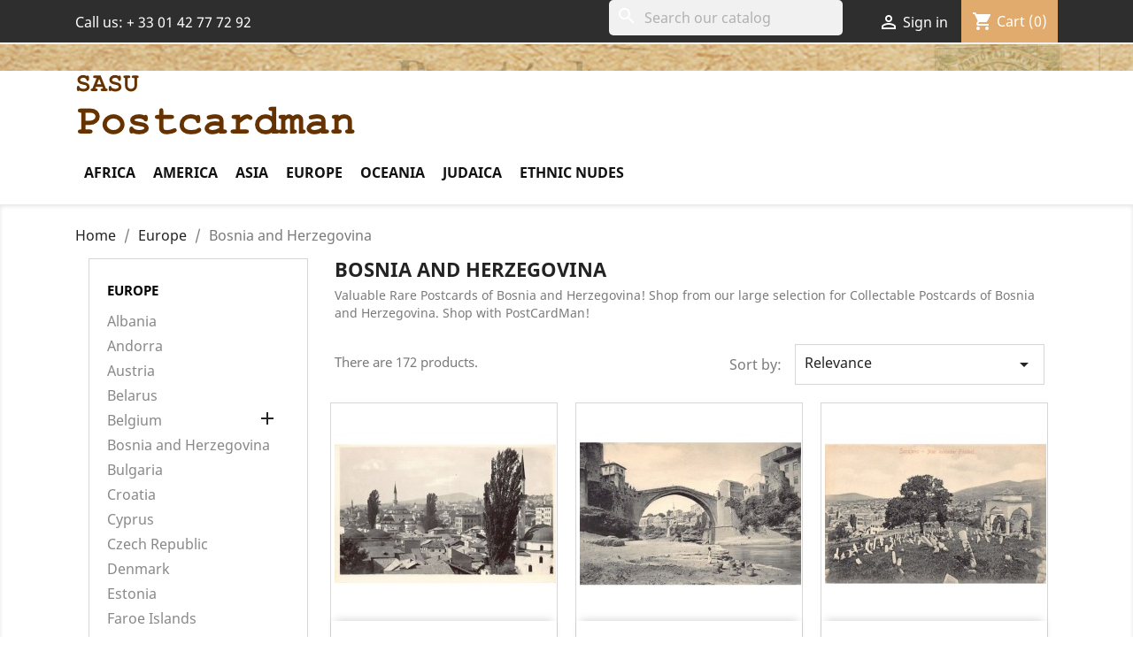

--- FILE ---
content_type: text/html; charset=utf-8
request_url: https://www.postcardman.net/11017-bosnia-and-herzegovina
body_size: 17197
content:
<!doctype html>
<html lang="en-US">

  <head>
    
      
  <meta charset="utf-8">


  <meta http-equiv="x-ua-compatible" content="ie=edge">



  <title>Rare collectable postcards of Bosnia and Herzegovina. Vintage Postcards of Bosnia and Herzegovina</title>
  <meta name="description" content="Valuable Rare Postcards of Bosnia and Herzegovina! Shop from our large selection for Collectable Postcards of Bosnia and Herzegovina. Shop with PostCardMan!">
  <meta name="keywords" content="">
        <link rel="canonical" href="https://www.postcardman.net/11017-bosnia-and-herzegovina">
    
        



  <meta name="viewport" content="width=device-width, initial-scale=1">



  <link rel="icon" type="image/vnd.microsoft.icon" href="https://www.postcardman.net/img/favicon.ico?1586763521">
  <link rel="shortcut icon" type="image/x-icon" href="https://www.postcardman.net/img/favicon.ico?1586763521">

<link rel="stylesheet" href="https://maxcdn.bootstrapcdn.com/font-awesome/4.5.0/css/font-awesome.min.css">

    <link rel="stylesheet" href="https://www.postcardman.net/themes/classic-child/assets/cache/theme-4a593249.css" type="text/css" media="all">




  

  <script type="text/javascript">
        var prestashop = {"cart":{"products":[],"totals":{"total":{"type":"total","label":"Total","amount":0,"value":"\u20ac0.00"},"total_including_tax":{"type":"total","label":"Total (tax incl.)","amount":0,"value":"\u20ac0.00"},"total_excluding_tax":{"type":"total","label":"Total (tax excl.)","amount":0,"value":"\u20ac0.00"}},"subtotals":{"products":{"type":"products","label":"Subtotal","amount":0,"value":"\u20ac0.00"},"discounts":null,"shipping":{"type":"shipping","label":"Shipping","amount":0,"value":""},"tax":null},"products_count":0,"summary_string":"0 items","vouchers":{"allowed":1,"added":[]},"discounts":[],"minimalPurchase":0,"minimalPurchaseRequired":""},"currency":{"id":1,"name":"Euro","iso_code":"EUR","iso_code_num":"978","sign":"\u20ac"},"customer":{"lastname":null,"firstname":null,"email":null,"birthday":null,"newsletter":null,"newsletter_date_add":null,"optin":null,"website":null,"company":null,"siret":null,"ape":null,"is_logged":false,"gender":{"type":null,"name":null},"addresses":[]},"country":{"id_zone":1,"id_currency":0,"call_prefix":33,"iso_code":"FR","active":"1","contains_states":"0","need_identification_number":"0","need_zip_code":"1","zip_code_format":"NNNNN","display_tax_label":"1","name":"France","id":8},"language":{"name":"English (English)","iso_code":"en","locale":"en-US","language_code":"en-us","active":"1","is_rtl":"0","date_format_lite":"m\/d\/Y","date_format_full":"m\/d\/Y H:i:s","id":2},"page":{"title":"","canonical":"https:\/\/www.postcardman.net\/11017-bosnia-and-herzegovina","meta":{"title":"Rare collectable postcards of Bosnia and Herzegovina. Vintage Postcards of Bosnia and Herzegovina","description":"Valuable Rare Postcards of Bosnia and Herzegovina! Shop from our large selection for Collectable Postcards of Bosnia and Herzegovina. Shop with PostCardMan!","keywords":"","robots":"index"},"page_name":"category","body_classes":{"lang-en":true,"lang-rtl":false,"country-FR":true,"currency-EUR":true,"layout-left-column":true,"page-category":true,"tax-display-enabled":true,"page-customer-account":false,"category-id-11017":true,"category-Bosnia and Herzegovina":true,"category-id-parent-10832":true,"category-depth-level-3":true},"admin_notifications":[],"password-policy":{"feedbacks":{"0":"Very weak","1":"Weak","2":"Average","3":"Strong","4":"Very strong","Straight rows of keys are easy to guess":"Straight rows of keys are easy to guess","Short keyboard patterns are easy to guess":"Short keyboard patterns are easy to guess","Use a longer keyboard pattern with more turns":"Use a longer keyboard pattern with more turns","Repeats like \"aaa\" are easy to guess":"Repeats like \"aaa\" are easy to guess","Repeats like \"abcabcabc\" are only slightly harder to guess than \"abc\"":"Repeats like \"abcabcabc\" are only slightly harder to guess than \"abc\"","Sequences like abc or 6543 are easy to guess":"Sequences like \"abc\" or \"6543\" are easy to guess.","Recent years are easy to guess":"Recent years are easy to guess","Dates are often easy to guess":"Dates are often easy to guess","This is a top-10 common password":"This is a top-10 common password","This is a top-100 common password":"This is a top-100 common password","This is a very common password":"This is a very common password","This is similar to a commonly used password":"This is similar to a commonly used password","A word by itself is easy to guess":"A word by itself is easy to guess","Names and surnames by themselves are easy to guess":"Names and surnames by themselves are easy to guess","Common names and surnames are easy to guess":"Common names and surnames are easy to guess","Use a few words, avoid common phrases":"Use a few words, avoid common phrases","No need for symbols, digits, or uppercase letters":"No need for symbols, digits, or uppercase letters","Avoid repeated words and characters":"Avoid repeated words and characters","Avoid sequences":"Avoid sequences","Avoid recent years":"Avoid recent years","Avoid years that are associated with you":"Avoid years that are associated with you","Avoid dates and years that are associated with you":"Avoid dates and years that are associated with you","Capitalization doesn't help very much":"Capitalization doesn't help very much","All-uppercase is almost as easy to guess as all-lowercase":"All-uppercase is almost as easy to guess as all-lowercase","Reversed words aren't much harder to guess":"Reversed words aren't much harder to guess","Predictable substitutions like '@' instead of 'a' don't help very much":"Predictable substitutions like \"@\" instead of \"a\" don't help very much.","Add another word or two. Uncommon words are better.":"Add another word or two. Uncommon words are better."}}},"shop":{"name":"Sasu Postcardman","logo":"https:\/\/www.postcardman.net\/img\/the-postcardman-logo-1586763521.jpg","stores_icon":"https:\/\/www.postcardman.net\/img\/logo_stores.png","favicon":"https:\/\/www.postcardman.net\/img\/favicon.ico"},"core_js_public_path":"\/themes\/","urls":{"base_url":"https:\/\/www.postcardman.net\/","current_url":"https:\/\/www.postcardman.net\/11017-bosnia-and-herzegovina","shop_domain_url":"https:\/\/www.postcardman.net","img_ps_url":"https:\/\/www.postcardman.net\/img\/","img_cat_url":"https:\/\/www.postcardman.net\/img\/c\/","img_lang_url":"https:\/\/www.postcardman.net\/img\/l\/","img_prod_url":"https:\/\/www.postcardman.net\/img\/p\/","img_manu_url":"https:\/\/www.postcardman.net\/img\/m\/","img_sup_url":"https:\/\/www.postcardman.net\/img\/su\/","img_ship_url":"https:\/\/www.postcardman.net\/img\/s\/","img_store_url":"https:\/\/www.postcardman.net\/img\/st\/","img_col_url":"https:\/\/www.postcardman.net\/img\/co\/","img_url":"https:\/\/www.postcardman.net\/themes\/classic\/assets\/img\/","css_url":"https:\/\/www.postcardman.net\/themes\/classic\/assets\/css\/","js_url":"https:\/\/www.postcardman.net\/themes\/classic\/assets\/js\/","pic_url":"https:\/\/www.postcardman.net\/upload\/","theme_assets":"https:\/\/www.postcardman.net\/themes\/classic\/assets\/","theme_dir":"https:\/\/www.postcardman.net\/themes\/classic-child\/","child_theme_assets":"https:\/\/www.postcardman.net\/themes\/classic-child\/assets\/","child_img_url":"https:\/\/www.postcardman.net\/themes\/classic-child\/assets\/img\/","child_css_url":"https:\/\/www.postcardman.net\/themes\/classic-child\/assets\/css\/","child_js_url":"https:\/\/www.postcardman.net\/themes\/classic-child\/assets\/js\/","pages":{"address":"https:\/\/www.postcardman.net\/address","addresses":"https:\/\/www.postcardman.net\/addresses","authentication":"https:\/\/www.postcardman.net\/login","manufacturer":"https:\/\/www.postcardman.net\/manufacturers","cart":"https:\/\/www.postcardman.net\/cart","category":"https:\/\/www.postcardman.net\/index.php?controller=category","cms":"https:\/\/www.postcardman.net\/index.php?controller=cms","contact":"https:\/\/www.postcardman.net\/contact-us","discount":"https:\/\/www.postcardman.net\/discount","guest_tracking":"https:\/\/www.postcardman.net\/guest-tracking","history":"https:\/\/www.postcardman.net\/order-history","identity":"https:\/\/www.postcardman.net\/identity","index":"https:\/\/www.postcardman.net\/","my_account":"https:\/\/www.postcardman.net\/my-account","order_confirmation":"https:\/\/www.postcardman.net\/order-confirmation","order_detail":"https:\/\/www.postcardman.net\/index.php?controller=order-detail","order_follow":"https:\/\/www.postcardman.net\/order-follow","order":"https:\/\/www.postcardman.net\/order","order_return":"https:\/\/www.postcardman.net\/index.php?controller=order-return","order_slip":"https:\/\/www.postcardman.net\/credit-slip","pagenotfound":"https:\/\/www.postcardman.net\/page-not-found","password":"https:\/\/www.postcardman.net\/password-recovery","pdf_invoice":"https:\/\/www.postcardman.net\/index.php?controller=pdf-invoice","pdf_order_return":"https:\/\/www.postcardman.net\/index.php?controller=pdf-order-return","pdf_order_slip":"https:\/\/www.postcardman.net\/index.php?controller=pdf-order-slip","prices_drop":"https:\/\/www.postcardman.net\/prices-drop","product":"https:\/\/www.postcardman.net\/index.php?controller=product","registration":"https:\/\/www.postcardman.net\/index.php?controller=registration","search":"https:\/\/www.postcardman.net\/search","sitemap":"https:\/\/www.postcardman.net\/sitemap","stores":"https:\/\/www.postcardman.net\/stores","supplier":"https:\/\/www.postcardman.net\/supplier","new_products":"https:\/\/www.postcardman.net\/new-products","brands":"https:\/\/www.postcardman.net\/manufacturers","register":"https:\/\/www.postcardman.net\/index.php?controller=registration","order_login":"https:\/\/www.postcardman.net\/order?login=1"},"alternative_langs":[],"actions":{"logout":"https:\/\/www.postcardman.net\/?mylogout="},"no_picture_image":{"bySize":{"small_default":{"url":"https:\/\/www.postcardman.net\/img\/p\/en-default-small_default.jpg","width":98,"height":98},"cart_default":{"url":"https:\/\/www.postcardman.net\/img\/p\/en-default-cart_default.jpg","width":125,"height":125},"home_default":{"url":"https:\/\/www.postcardman.net\/img\/p\/en-default-home_default.jpg","width":250,"height":250},"medium_default":{"url":"https:\/\/www.postcardman.net\/img\/p\/en-default-medium_default.jpg","width":452,"height":452},"large_default":{"url":"https:\/\/www.postcardman.net\/img\/p\/en-default-large_default.jpg","width":800,"height":800}},"small":{"url":"https:\/\/www.postcardman.net\/img\/p\/en-default-small_default.jpg","width":98,"height":98},"medium":{"url":"https:\/\/www.postcardman.net\/img\/p\/en-default-home_default.jpg","width":250,"height":250},"large":{"url":"https:\/\/www.postcardman.net\/img\/p\/en-default-large_default.jpg","width":800,"height":800},"legend":""}},"configuration":{"display_taxes_label":true,"display_prices_tax_incl":false,"is_catalog":false,"show_prices":true,"opt_in":{"partner":false},"quantity_discount":{"type":"discount","label":"Unit discount"},"voucher_enabled":1,"return_enabled":0},"field_required":[],"breadcrumb":{"links":[{"title":"Home","url":"https:\/\/www.postcardman.net\/"},{"title":"Europe","url":"https:\/\/www.postcardman.net\/10832-europe"},{"title":"Bosnia and Herzegovina","url":"https:\/\/www.postcardman.net\/11017-bosnia-and-herzegovina"}],"count":3},"link":{"protocol_link":"https:\/\/","protocol_content":"https:\/\/"},"time":1769623403,"static_token":"15916b0aab133669db4937b223c53285","token":"dfadb74ee20667773d1703faab5178e0","debug":false};
        var psemailsubscription_subscription = "https:\/\/www.postcardman.net\/module\/ps_emailsubscription\/subscription";
        var psr_icon_color = "#F19D76";
      </script>



  





    
  </head>

  <body id="category" class="lang-en country-fr currency-eur layout-left-column page-category tax-display-enabled category-id-11017 category-bosnia-and-herzegovina category-id-parent-10832 category-depth-level-3">

    
      
    

    <main>
      
              

      <header id="header">
        
          
  <div class="header-banner">
    
  </div>



  <nav class="header-nav">
    <div class="container">
        <div class="row">
          <div class="hidden-sm-down">
            <div class="col-md-4 col-xs-12">
              <div id="_desktop_contact_link">
  <div id="contact-link">
                Call us: <span>+ 33 01 42 77 72 92</span>
      </div>
</div>

            </div>
            <div class="col-md-8 right-nav">
                <div id="search_widget" class="search-widgets" data-search-controller-url="//www.postcardman.net/search">
  <form method="get" action="//www.postcardman.net/search">
    <input type="hidden" name="controller" value="search">
    <i class="material-icons search" aria-hidden="true">search</i>
    <input type="text" name="s" value="" placeholder="Search our catalog" aria-label="Search">
    <i class="material-icons clear" aria-hidden="true">clear</i>
  </form>
</div>
<div id="_desktop_user_info">
  <div class="user-info">
          <a
        href="https://www.postcardman.net/my-account"
        title="Log in to your customer account"
        rel="nofollow"
      >
        <i class="material-icons">&#xE7FF;</i>
        <span class="hidden-sm-down">Sign in</span>
      </a>
      </div>
</div>
<div id="_desktop_cart">
  <div class="blockcart cart-preview inactive" data-refresh-url="//www.postcardman.net/module/ps_shoppingcart/ajax">
    <div class="header">
              <i class="material-icons shopping-cart" aria-hidden="true">shopping_cart</i>
        <span class="hidden-sm-down">Cart</span>
        <span class="cart-products-count">(0)</span>
          </div>
  </div>
</div>

            </div>
          </div>
          <div class="hidden-md-up text-sm-center mobile">
            <div class="float-xs-left" id="menu-icon">
              <i class="material-icons d-inline">&#xE5D2;</i>
            </div>
            <div class="float-xs-right" id="_mobile_cart"></div>
            <div class="float-xs-right" id="_mobile_user_info"></div>
            <div class="top-logo" id="_mobile_logo"></div>
            <div class="clearfix"></div>
          </div>
        </div>
    </div>
  </nav>



  <div class="header-top">
    <div class="container">
       <div class="row">
        <div class="col-md-8 hidden-sm-down" id="_desktop_logo">
          <a href="https://www.postcardman.net/">
            <img class="logo img-responsive" src="https://www.postcardman.net/img/the-postcardman-logo-1586763521.jpg" alt="Sasu Postcardman">
          </a>
        </div>



        <div class="col-md-12 col-sm-12 position-static">
          <div class="row">
            

<div class="menu js-top-menu position-static hidden-sm-down" id="_desktop_top_menu">
    
          <ul class="top-menu" id="top-menu" data-depth="0">
                    <li class="category" id="category-10833">
                          <a
                class="dropdown-item"
                href="https://www.postcardman.net/10833-africa" data-depth="0"
                              >
                                                                      <span class="float-xs-right hidden-md-up">
                    <span data-target="#top_sub_menu_35903" data-toggle="collapse" class="navbar-toggler collapse-icons">
                      <i class="material-icons add">&#xE313;</i>
                      <i class="material-icons remove">&#xE316;</i>
                    </span>
                  </span>
                                Africa
              </a>
                            <div  class="popover sub-menu js-sub-menu collapse" id="top_sub_menu_35903">
                
          <ul class="top-menu"  data-depth="1">
                    <li class="category" id="category-10860">
                          <a
                class="dropdown-item dropdown-submenu"
                href="https://www.postcardman.net/10860-algeria" data-depth="1"
                              >
                                Algeria
              </a>
                          </li>
                    <li class="category" id="category-10861">
                          <a
                class="dropdown-item dropdown-submenu"
                href="https://www.postcardman.net/10861-angola" data-depth="1"
                              >
                                Angola
              </a>
                          </li>
                    <li class="category" id="category-10862">
                          <a
                class="dropdown-item dropdown-submenu"
                href="https://www.postcardman.net/10862-ascension-island" data-depth="1"
                              >
                                Ascension Island
              </a>
                          </li>
                    <li class="category" id="category-10863">
                          <a
                class="dropdown-item dropdown-submenu"
                href="https://www.postcardman.net/10863-benin-dahomey" data-depth="1"
                              >
                                Benin - Dahomey
              </a>
                          </li>
                    <li class="category" id="category-10864">
                          <a
                class="dropdown-item dropdown-submenu"
                href="https://www.postcardman.net/10864-botswana" data-depth="1"
                              >
                                Botswana
              </a>
                          </li>
                    <li class="category" id="category-10865">
                          <a
                class="dropdown-item dropdown-submenu"
                href="https://www.postcardman.net/10865-burkina-faso" data-depth="1"
                              >
                                Burkina Faso
              </a>
                          </li>
                    <li class="category" id="category-10866">
                          <a
                class="dropdown-item dropdown-submenu"
                href="https://www.postcardman.net/10866-burundi" data-depth="1"
                              >
                                Burundi
              </a>
                          </li>
                    <li class="category" id="category-10867">
                          <a
                class="dropdown-item dropdown-submenu"
                href="https://www.postcardman.net/10867-cameroon" data-depth="1"
                              >
                                Cameroon
              </a>
                          </li>
                    <li class="category" id="category-10868">
                          <a
                class="dropdown-item dropdown-submenu"
                href="https://www.postcardman.net/10868-cape-verde" data-depth="1"
                              >
                                Cape Verde
              </a>
                          </li>
                    <li class="category" id="category-10869">
                          <a
                class="dropdown-item dropdown-submenu"
                href="https://www.postcardman.net/10869-central-african-republic" data-depth="1"
                              >
                                Central African Republic
              </a>
                          </li>
                    <li class="category" id="category-10870">
                          <a
                class="dropdown-item dropdown-submenu"
                href="https://www.postcardman.net/10870-chad" data-depth="1"
                              >
                                Chad
              </a>
                          </li>
                    <li class="category" id="category-10871">
                          <a
                class="dropdown-item dropdown-submenu"
                href="https://www.postcardman.net/10871-comoros" data-depth="1"
                              >
                                Comoros
              </a>
                          </li>
                    <li class="category" id="category-10872">
                          <a
                class="dropdown-item dropdown-submenu"
                href="https://www.postcardman.net/10872-congo-brazzaville" data-depth="1"
                              >
                                Congo - Brazzaville
              </a>
                          </li>
                    <li class="category" id="category-10873">
                          <a
                class="dropdown-item dropdown-submenu"
                href="https://www.postcardman.net/10873-congo-kinshasa" data-depth="1"
                              >
                                Congo - Kinshasa
              </a>
                          </li>
                    <li class="category" id="category-10884">
                          <a
                class="dropdown-item dropdown-submenu"
                href="https://www.postcardman.net/10884-cote-d-ivoire-ivory-coast" data-depth="1"
                              >
                                Côte d&#039;Ivoire (Ivory Coast)
              </a>
                          </li>
                    <li class="category" id="category-10874">
                          <a
                class="dropdown-item dropdown-submenu"
                href="https://www.postcardman.net/10874-djibouti" data-depth="1"
                              >
                                Djibouti
              </a>
                          </li>
                    <li class="category" id="category-10875">
                          <a
                class="dropdown-item dropdown-submenu"
                href="https://www.postcardman.net/10875-egypt" data-depth="1"
                              >
                                Egypt
              </a>
                          </li>
                    <li class="category" id="category-10876">
                          <a
                class="dropdown-item dropdown-submenu"
                href="https://www.postcardman.net/10876-equatorial-guinea" data-depth="1"
                              >
                                Equatorial Guinea
              </a>
                          </li>
                    <li class="category" id="category-10877">
                          <a
                class="dropdown-item dropdown-submenu"
                href="https://www.postcardman.net/10877-eritrea" data-depth="1"
                              >
                                Eritrea
              </a>
                          </li>
                    <li class="category" id="category-10878">
                          <a
                class="dropdown-item dropdown-submenu"
                href="https://www.postcardman.net/10878-ethiopia" data-depth="1"
                              >
                                Ethiopia
              </a>
                          </li>
                    <li class="category" id="category-10879">
                          <a
                class="dropdown-item dropdown-submenu"
                href="https://www.postcardman.net/10879-gabon" data-depth="1"
                              >
                                Gabon
              </a>
                          </li>
                    <li class="category" id="category-10880">
                          <a
                class="dropdown-item dropdown-submenu"
                href="https://www.postcardman.net/10880-gambia" data-depth="1"
                              >
                                Gambia
              </a>
                          </li>
                    <li class="category" id="category-10881">
                          <a
                class="dropdown-item dropdown-submenu"
                href="https://www.postcardman.net/10881-ghana-gold-coast" data-depth="1"
                              >
                                Ghana - Gold Coast
              </a>
                          </li>
                    <li class="category" id="category-10882">
                          <a
                class="dropdown-item dropdown-submenu"
                href="https://www.postcardman.net/10882-guinea-conakry" data-depth="1"
                              >
                                Guinea - Conakry
              </a>
                          </li>
                    <li class="category" id="category-10883">
                          <a
                class="dropdown-item dropdown-submenu"
                href="https://www.postcardman.net/10883-guinea-bissau" data-depth="1"
                              >
                                Guinea-Bissau
              </a>
                          </li>
                    <li class="category" id="category-10885">
                          <a
                class="dropdown-item dropdown-submenu"
                href="https://www.postcardman.net/10885-kenya" data-depth="1"
                              >
                                Kenya
              </a>
                          </li>
                    <li class="category" id="category-10886">
                          <a
                class="dropdown-item dropdown-submenu"
                href="https://www.postcardman.net/10886-lesotho" data-depth="1"
                              >
                                Lesotho
              </a>
                          </li>
                    <li class="category" id="category-10887">
                          <a
                class="dropdown-item dropdown-submenu"
                href="https://www.postcardman.net/10887-liberia" data-depth="1"
                              >
                                Liberia
              </a>
                          </li>
                    <li class="category" id="category-10888">
                          <a
                class="dropdown-item dropdown-submenu"
                href="https://www.postcardman.net/10888-libya" data-depth="1"
                              >
                                Libya
              </a>
                          </li>
                    <li class="category" id="category-10889">
                          <a
                class="dropdown-item dropdown-submenu"
                href="https://www.postcardman.net/10889-madagascar" data-depth="1"
                              >
                                Madagascar
              </a>
                          </li>
                    <li class="category" id="category-10890">
                          <a
                class="dropdown-item dropdown-submenu"
                href="https://www.postcardman.net/10890-malawi" data-depth="1"
                              >
                                Malawi
              </a>
                          </li>
                    <li class="category" id="category-10891">
                          <a
                class="dropdown-item dropdown-submenu"
                href="https://www.postcardman.net/10891-mali" data-depth="1"
                              >
                                Mali
              </a>
                          </li>
                    <li class="category" id="category-10892">
                          <a
                class="dropdown-item dropdown-submenu"
                href="https://www.postcardman.net/10892-mauritania" data-depth="1"
                              >
                                Mauritania
              </a>
                          </li>
                    <li class="category" id="category-10893">
                          <a
                class="dropdown-item dropdown-submenu"
                href="https://www.postcardman.net/10893-mauritius" data-depth="1"
                              >
                                Mauritius
              </a>
                          </li>
                    <li class="category" id="category-10894">
                          <a
                class="dropdown-item dropdown-submenu"
                href="https://www.postcardman.net/10894-morocco" data-depth="1"
                              >
                                Morocco
              </a>
                          </li>
                    <li class="category" id="category-10895">
                          <a
                class="dropdown-item dropdown-submenu"
                href="https://www.postcardman.net/10895-mozambique" data-depth="1"
                              >
                                Mozambique
              </a>
                          </li>
                    <li class="category" id="category-10896">
                          <a
                class="dropdown-item dropdown-submenu"
                href="https://www.postcardman.net/10896-namibia" data-depth="1"
                              >
                                Namibia
              </a>
                          </li>
                    <li class="category" id="category-10897">
                          <a
                class="dropdown-item dropdown-submenu"
                href="https://www.postcardman.net/10897-niger" data-depth="1"
                              >
                                Niger
              </a>
                          </li>
                    <li class="category" id="category-10898">
                          <a
                class="dropdown-item dropdown-submenu"
                href="https://www.postcardman.net/10898-nigeria" data-depth="1"
                              >
                                Nigeria
              </a>
                          </li>
                    <li class="category" id="category-10899">
                          <a
                class="dropdown-item dropdown-submenu"
                href="https://www.postcardman.net/10899-reunion" data-depth="1"
                              >
                                Reunion
              </a>
                          </li>
                    <li class="category" id="category-10900">
                          <a
                class="dropdown-item dropdown-submenu"
                href="https://www.postcardman.net/10900-rwanda" data-depth="1"
                              >
                                Rwanda
              </a>
                          </li>
                    <li class="category" id="category-11131">
                          <a
                class="dropdown-item dropdown-submenu"
                href="https://www.postcardman.net/11131-sahara" data-depth="1"
                              >
                                Sahara
              </a>
                          </li>
                    <li class="category" id="category-10901">
                          <a
                class="dropdown-item dropdown-submenu"
                href="https://www.postcardman.net/10901-saint-helena-island" data-depth="1"
                              >
                                Saint Helena Island
              </a>
                          </li>
                    <li class="category" id="category-10902">
                          <a
                class="dropdown-item dropdown-submenu"
                href="https://www.postcardman.net/10902-sao-tome-and-principe" data-depth="1"
                              >
                                Sao Tome And Principe
              </a>
                          </li>
                    <li class="category" id="category-10903">
                          <a
                class="dropdown-item dropdown-submenu"
                href="https://www.postcardman.net/10903-senegal" data-depth="1"
                              >
                                Senegal
              </a>
                          </li>
                    <li class="category" id="category-10904">
                          <a
                class="dropdown-item dropdown-submenu"
                href="https://www.postcardman.net/10904-seychelles" data-depth="1"
                              >
                                Seychelles
              </a>
                          </li>
                    <li class="category" id="category-10905">
                          <a
                class="dropdown-item dropdown-submenu"
                href="https://www.postcardman.net/10905-sierra-leone" data-depth="1"
                              >
                                Sierra Leone
              </a>
                          </li>
                    <li class="category" id="category-10906">
                          <a
                class="dropdown-item dropdown-submenu"
                href="https://www.postcardman.net/10906-somalia" data-depth="1"
                              >
                                Somalia
              </a>
                          </li>
                    <li class="category" id="category-10907">
                          <a
                class="dropdown-item dropdown-submenu"
                href="https://www.postcardman.net/10907-south-africa" data-depth="1"
                              >
                                South Africa
              </a>
                          </li>
                    <li class="category" id="category-10908">
                          <a
                class="dropdown-item dropdown-submenu"
                href="https://www.postcardman.net/10908-sudan" data-depth="1"
                              >
                                Sudan
              </a>
                          </li>
                    <li class="category" id="category-10909">
                          <a
                class="dropdown-item dropdown-submenu"
                href="https://www.postcardman.net/10909-swaziland" data-depth="1"
                              >
                                Swaziland
              </a>
                          </li>
                    <li class="category" id="category-10910">
                          <a
                class="dropdown-item dropdown-submenu"
                href="https://www.postcardman.net/10910-tanzania" data-depth="1"
                              >
                                Tanzania
              </a>
                          </li>
                    <li class="category" id="category-10911">
                          <a
                class="dropdown-item dropdown-submenu"
                href="https://www.postcardman.net/10911-togo" data-depth="1"
                              >
                                Togo
              </a>
                          </li>
                    <li class="category" id="category-10912">
                          <a
                class="dropdown-item dropdown-submenu"
                href="https://www.postcardman.net/10912-tunisia" data-depth="1"
                              >
                                Tunisia
              </a>
                          </li>
                    <li class="category" id="category-10913">
                          <a
                class="dropdown-item dropdown-submenu"
                href="https://www.postcardman.net/10913-uganda" data-depth="1"
                              >
                                Uganda
              </a>
                          </li>
                    <li class="category" id="category-10914">
                          <a
                class="dropdown-item dropdown-submenu"
                href="https://www.postcardman.net/10914-zambia" data-depth="1"
                              >
                                Zambia
              </a>
                          </li>
                    <li class="category" id="category-10915">
                          <a
                class="dropdown-item dropdown-submenu"
                href="https://www.postcardman.net/10915-zimbabwe" data-depth="1"
                              >
                                Zimbabwe
              </a>
                          </li>
                    <li class="category" id="category-10916">
                          <a
                class="dropdown-item dropdown-submenu"
                href="https://www.postcardman.net/10916-other-african-countries" data-depth="1"
                              >
                                Other African Countries
              </a>
                          </li>
              </ul>
    
              </div>
                          </li>
                    <li class="category" id="category-10834">
                          <a
                class="dropdown-item"
                href="https://www.postcardman.net/10834-america" data-depth="0"
                              >
                                                                      <span class="float-xs-right hidden-md-up">
                    <span data-target="#top_sub_menu_91972" data-toggle="collapse" class="navbar-toggler collapse-icons">
                      <i class="material-icons add">&#xE313;</i>
                      <i class="material-icons remove">&#xE316;</i>
                    </span>
                  </span>
                                America
              </a>
                            <div  class="popover sub-menu js-sub-menu collapse" id="top_sub_menu_91972">
                
          <ul class="top-menu"  data-depth="1">
                    <li class="category" id="category-10917">
                          <a
                class="dropdown-item dropdown-submenu"
                href="https://www.postcardman.net/10917-antigua-barbuda" data-depth="1"
                              >
                                Antigua &amp; Barbuda
              </a>
                          </li>
                    <li class="category" id="category-10918">
                          <a
                class="dropdown-item dropdown-submenu"
                href="https://www.postcardman.net/10918-argentina" data-depth="1"
                              >
                                Argentina
              </a>
                          </li>
                    <li class="category" id="category-10919">
                          <a
                class="dropdown-item dropdown-submenu"
                href="https://www.postcardman.net/10919-aruba" data-depth="1"
                              >
                                Aruba
              </a>
                          </li>
                    <li class="category" id="category-10920">
                          <a
                class="dropdown-item dropdown-submenu"
                href="https://www.postcardman.net/10920-bahamas" data-depth="1"
                              >
                                Bahamas
              </a>
                          </li>
                    <li class="category" id="category-10921">
                          <a
                class="dropdown-item dropdown-submenu"
                href="https://www.postcardman.net/10921-barbados" data-depth="1"
                              >
                                Barbados
              </a>
                          </li>
                    <li class="category" id="category-10922">
                          <a
                class="dropdown-item dropdown-submenu"
                href="https://www.postcardman.net/10922-belize" data-depth="1"
                              >
                                Belize
              </a>
                          </li>
                    <li class="category" id="category-10923">
                          <a
                class="dropdown-item dropdown-submenu"
                href="https://www.postcardman.net/10923-bermuda" data-depth="1"
                              >
                                Bermuda
              </a>
                          </li>
                    <li class="category" id="category-10924">
                          <a
                class="dropdown-item dropdown-submenu"
                href="https://www.postcardman.net/10924-bolivia" data-depth="1"
                              >
                                Bolivia
              </a>
                          </li>
                    <li class="category" id="category-10925">
                          <a
                class="dropdown-item dropdown-submenu"
                href="https://www.postcardman.net/10925-bonaire" data-depth="1"
                              >
                                Bonaire
              </a>
                          </li>
                    <li class="category" id="category-10926">
                          <a
                class="dropdown-item dropdown-submenu"
                href="https://www.postcardman.net/10926-brazil" data-depth="1"
                              >
                                Brazil
              </a>
                          </li>
                    <li class="category" id="category-10927">
                          <a
                class="dropdown-item dropdown-submenu"
                href="https://www.postcardman.net/10927-canada" data-depth="1"
                              >
                                Canada
              </a>
                          </li>
                    <li class="category" id="category-10928">
                          <a
                class="dropdown-item dropdown-submenu"
                href="https://www.postcardman.net/10928-cayman-islands" data-depth="1"
                              >
                                Cayman Islands
              </a>
                          </li>
                    <li class="category" id="category-10929">
                          <a
                class="dropdown-item dropdown-submenu"
                href="https://www.postcardman.net/10929-chile" data-depth="1"
                              >
                                Chile
              </a>
                          </li>
                    <li class="category" id="category-10930">
                          <a
                class="dropdown-item dropdown-submenu"
                href="https://www.postcardman.net/10930-colombia" data-depth="1"
                              >
                                Colombia
              </a>
                          </li>
                    <li class="category" id="category-10931">
                          <a
                class="dropdown-item dropdown-submenu"
                href="https://www.postcardman.net/10931-costa-rica" data-depth="1"
                              >
                                Costa Rica
              </a>
                          </li>
                    <li class="category" id="category-10932">
                          <a
                class="dropdown-item dropdown-submenu"
                href="https://www.postcardman.net/10932-cuba" data-depth="1"
                              >
                                Cuba
              </a>
                          </li>
                    <li class="category" id="category-10933">
                          <a
                class="dropdown-item dropdown-submenu"
                href="https://www.postcardman.net/10933-curacao" data-depth="1"
                              >
                                Curaçao
              </a>
                          </li>
                    <li class="category" id="category-10934">
                          <a
                class="dropdown-item dropdown-submenu"
                href="https://www.postcardman.net/10934-dominica" data-depth="1"
                              >
                                Dominica
              </a>
                          </li>
                    <li class="category" id="category-10935">
                          <a
                class="dropdown-item dropdown-submenu"
                href="https://www.postcardman.net/10935-dominican-republic" data-depth="1"
                              >
                                Dominican Republic
              </a>
                          </li>
                    <li class="category" id="category-10936">
                          <a
                class="dropdown-item dropdown-submenu"
                href="https://www.postcardman.net/10936-ecuador" data-depth="1"
                              >
                                Ecuador
              </a>
                          </li>
                    <li class="category" id="category-10937">
                          <a
                class="dropdown-item dropdown-submenu"
                href="https://www.postcardman.net/10937-el-salvador" data-depth="1"
                              >
                                El Salvador
              </a>
                          </li>
                    <li class="category" id="category-10938">
                          <a
                class="dropdown-item dropdown-submenu"
                href="https://www.postcardman.net/10938-falkland-islands" data-depth="1"
                              >
                                Falkland Islands
              </a>
                          </li>
                    <li class="category" id="category-11075">
                          <a
                class="dropdown-item dropdown-submenu"
                href="https://www.postcardman.net/11075-french-guiana" data-depth="1"
                              >
                                French Guiana
              </a>
                          </li>
                    <li class="category" id="category-10939">
                          <a
                class="dropdown-item dropdown-submenu"
                href="https://www.postcardman.net/10939-grenada" data-depth="1"
                              >
                                Grenada
              </a>
                          </li>
                    <li class="category" id="category-11074">
                          <a
                class="dropdown-item dropdown-submenu"
                href="https://www.postcardman.net/11074-guadeloupe" data-depth="1"
                              >
                                Guadeloupe
              </a>
                          </li>
                    <li class="category" id="category-10940">
                          <a
                class="dropdown-item dropdown-submenu"
                href="https://www.postcardman.net/10940-guatemala" data-depth="1"
                              >
                                Guatemala
              </a>
                          </li>
                    <li class="category" id="category-11091">
                          <a
                class="dropdown-item dropdown-submenu"
                href="https://www.postcardman.net/11091-guyana-british-guiana" data-depth="1"
                              >
                                Guyana (British Guiana)
              </a>
                          </li>
                    <li class="category" id="category-10941">
                          <a
                class="dropdown-item dropdown-submenu"
                href="https://www.postcardman.net/10941-haiti" data-depth="1"
                              >
                                Haiti
              </a>
                          </li>
                    <li class="category" id="category-10942">
                          <a
                class="dropdown-item dropdown-submenu"
                href="https://www.postcardman.net/10942-honduras" data-depth="1"
                              >
                                Honduras
              </a>
                          </li>
                    <li class="category" id="category-10943">
                          <a
                class="dropdown-item dropdown-submenu"
                href="https://www.postcardman.net/10943-jamaica" data-depth="1"
                              >
                                Jamaica
              </a>
                          </li>
                    <li class="category" id="category-11129">
                          <a
                class="dropdown-item dropdown-submenu"
                href="https://www.postcardman.net/11129-martinique" data-depth="1"
                              >
                                Martinique
              </a>
                          </li>
                    <li class="category" id="category-10944">
                          <a
                class="dropdown-item dropdown-submenu"
                href="https://www.postcardman.net/10944-mexico" data-depth="1"
                              >
                                Mexico
              </a>
                          </li>
                    <li class="category" id="category-11921">
                          <a
                class="dropdown-item dropdown-submenu"
                href="https://www.postcardman.net/11921-montserrat" data-depth="1"
                              >
                                Montserrat
              </a>
                          </li>
                    <li class="category" id="category-10945">
                          <a
                class="dropdown-item dropdown-submenu"
                href="https://www.postcardman.net/10945-nicaragua" data-depth="1"
                              >
                                Nicaragua
              </a>
                          </li>
                    <li class="category" id="category-10946">
                          <a
                class="dropdown-item dropdown-submenu"
                href="https://www.postcardman.net/10946-panama" data-depth="1"
                              >
                                Panama
              </a>
                          </li>
                    <li class="category" id="category-10947">
                          <a
                class="dropdown-item dropdown-submenu"
                href="https://www.postcardman.net/10947-paraguay" data-depth="1"
                              >
                                Paraguay
              </a>
                          </li>
                    <li class="category" id="category-10948">
                          <a
                class="dropdown-item dropdown-submenu"
                href="https://www.postcardman.net/10948-peru" data-depth="1"
                              >
                                Peru
              </a>
                          </li>
                    <li class="category" id="category-10949">
                          <a
                class="dropdown-item dropdown-submenu"
                href="https://www.postcardman.net/10949-puerto-rico" data-depth="1"
                              >
                                Puerto Rico
              </a>
                          </li>
                    <li class="category" id="category-10950">
                          <a
                class="dropdown-item dropdown-submenu"
                href="https://www.postcardman.net/10950-saba" data-depth="1"
                              >
                                Saba
              </a>
                          </li>
                    <li class="category" id="category-10951">
                          <a
                class="dropdown-item dropdown-submenu"
                href="https://www.postcardman.net/10951-saint-kitts-and-nevis" data-depth="1"
                              >
                                Saint Kitts and Nevis
              </a>
                          </li>
                    <li class="category" id="category-10952">
                          <a
                class="dropdown-item dropdown-submenu"
                href="https://www.postcardman.net/10952-saint-lucia" data-depth="1"
                              >
                                Saint Lucia
              </a>
                          </li>
                    <li class="category" id="category-10954">
                          <a
                class="dropdown-item dropdown-submenu"
                href="https://www.postcardman.net/10954-saint-eustache" data-depth="1"
                              >
                                Saint-Eustache
              </a>
                          </li>
                    <li class="category" id="category-10955">
                          <a
                class="dropdown-item dropdown-submenu"
                href="https://www.postcardman.net/10955-saint-martin" data-depth="1"
                              >
                                Saint-Martin
              </a>
                          </li>
                    <li class="category" id="category-11082">
                          <a
                class="dropdown-item dropdown-submenu"
                href="https://www.postcardman.net/11082-saint-pierre-miquelon" data-depth="1"
                              >
                                Saint-Pierre &amp; Miquelon
              </a>
                          </li>
                    <li class="category" id="category-10953">
                          <a
                class="dropdown-item dropdown-submenu"
                href="https://www.postcardman.net/10953-saint-vincent" data-depth="1"
                              >
                                Saint Vincent
              </a>
                          </li>
                    <li class="category" id="category-10956">
                          <a
                class="dropdown-item dropdown-submenu"
                href="https://www.postcardman.net/10956-suriname" data-depth="1"
                              >
                                Suriname
              </a>
                          </li>
                    <li class="category" id="category-10957">
                          <a
                class="dropdown-item dropdown-submenu"
                href="https://www.postcardman.net/10957-trinidad-tobago" data-depth="1"
                              >
                                Trinidad &amp; Tobago
              </a>
                          </li>
                    <li class="category" id="category-10958">
                          <a
                class="dropdown-item dropdown-submenu"
                href="https://www.postcardman.net/10958-turk-caicos-islands" data-depth="1"
                              >
                                Turk &amp; Caicos Islands
              </a>
                          </li>
                    <li class="category" id="category-10959">
                          <a
                class="dropdown-item dropdown-submenu"
                href="https://www.postcardman.net/10959-united-states" data-depth="1"
                              >
                                United States
              </a>
                          </li>
                    <li class="category" id="category-10960">
                          <a
                class="dropdown-item dropdown-submenu"
                href="https://www.postcardman.net/10960-uruguay" data-depth="1"
                              >
                                Uruguay
              </a>
                          </li>
                    <li class="category" id="category-10961">
                          <a
                class="dropdown-item dropdown-submenu"
                href="https://www.postcardman.net/10961-venezuela" data-depth="1"
                              >
                                Venezuela
              </a>
                          </li>
                    <li class="category" id="category-10962">
                          <a
                class="dropdown-item dropdown-submenu"
                href="https://www.postcardman.net/10962-virgin-islands-british" data-depth="1"
                              >
                                Virgin Islands, British
              </a>
                          </li>
                    <li class="category" id="category-10963">
                          <a
                class="dropdown-item dropdown-submenu"
                href="https://www.postcardman.net/10963-virgin-islands-us" data-depth="1"
                              >
                                Virgin Islands, US
              </a>
                          </li>
              </ul>
    
              </div>
                          </li>
                    <li class="category" id="category-10835">
                          <a
                class="dropdown-item"
                href="https://www.postcardman.net/10835-asia" data-depth="0"
                              >
                                                                      <span class="float-xs-right hidden-md-up">
                    <span data-target="#top_sub_menu_90746" data-toggle="collapse" class="navbar-toggler collapse-icons">
                      <i class="material-icons add">&#xE313;</i>
                      <i class="material-icons remove">&#xE316;</i>
                    </span>
                  </span>
                                Asia
              </a>
                            <div  class="popover sub-menu js-sub-menu collapse" id="top_sub_menu_90746">
                
          <ul class="top-menu"  data-depth="1">
                    <li class="category" id="category-10964">
                          <a
                class="dropdown-item dropdown-submenu"
                href="https://www.postcardman.net/10964-afghanistan" data-depth="1"
                              >
                                Afghanistan
              </a>
                          </li>
                    <li class="category" id="category-10965">
                          <a
                class="dropdown-item dropdown-submenu"
                href="https://www.postcardman.net/10965-armenia" data-depth="1"
                              >
                                Armenia
              </a>
                          </li>
                    <li class="category" id="category-10966">
                          <a
                class="dropdown-item dropdown-submenu"
                href="https://www.postcardman.net/10966-azerbaijan" data-depth="1"
                              >
                                Azerbaïjan
              </a>
                          </li>
                    <li class="category" id="category-10967">
                          <a
                class="dropdown-item dropdown-submenu"
                href="https://www.postcardman.net/10967-bahrain" data-depth="1"
                              >
                                Bahrain
              </a>
                          </li>
                    <li class="category" id="category-10968">
                          <a
                class="dropdown-item dropdown-submenu"
                href="https://www.postcardman.net/10968-bangladesh" data-depth="1"
                              >
                                Bangladesh
              </a>
                          </li>
                    <li class="category" id="category-10969">
                          <a
                class="dropdown-item dropdown-submenu"
                href="https://www.postcardman.net/10969-bhutan" data-depth="1"
                              >
                                Bhutan
              </a>
                          </li>
                    <li class="category" id="category-10970">
                          <a
                class="dropdown-item dropdown-submenu"
                href="https://www.postcardman.net/10970-brunei" data-depth="1"
                              >
                                Brunei
              </a>
                          </li>
                    <li class="category" id="category-10971">
                          <a
                class="dropdown-item dropdown-submenu"
                href="https://www.postcardman.net/10971-cambodia" data-depth="1"
                              >
                                Cambodia
              </a>
                          </li>
                    <li class="category" id="category-10972">
                          <a
                class="dropdown-item dropdown-submenu"
                href="https://www.postcardman.net/10972-china" data-depth="1"
                              >
                                China
              </a>
                          </li>
                    <li class="category" id="category-10973">
                          <a
                class="dropdown-item dropdown-submenu"
                href="https://www.postcardman.net/10973-east-timor" data-depth="1"
                              >
                                East Timor
              </a>
                          </li>
                    <li class="category" id="category-10974">
                          <a
                class="dropdown-item dropdown-submenu"
                href="https://www.postcardman.net/10974-georgia" data-depth="1"
                              >
                                Georgia
              </a>
                          </li>
                    <li class="category" id="category-10976">
                          <a
                class="dropdown-item dropdown-submenu"
                href="https://www.postcardman.net/10976-india" data-depth="1"
                              >
                                India
              </a>
                          </li>
                    <li class="category" id="category-10977">
                          <a
                class="dropdown-item dropdown-submenu"
                href="https://www.postcardman.net/10977-indonesia" data-depth="1"
                              >
                                Indonesia
              </a>
                          </li>
                    <li class="category" id="category-10978">
                          <a
                class="dropdown-item dropdown-submenu"
                href="https://www.postcardman.net/10978-iran" data-depth="1"
                              >
                                Iran
              </a>
                          </li>
                    <li class="category" id="category-10979">
                          <a
                class="dropdown-item dropdown-submenu"
                href="https://www.postcardman.net/10979-iraq" data-depth="1"
                              >
                                Iraq
              </a>
                          </li>
                    <li class="category" id="category-10980">
                          <a
                class="dropdown-item dropdown-submenu"
                href="https://www.postcardman.net/10980-israel-palestine" data-depth="1"
                              >
                                Israel &amp; Palestine
              </a>
                          </li>
                    <li class="category" id="category-10981">
                          <a
                class="dropdown-item dropdown-submenu"
                href="https://www.postcardman.net/10981-japan" data-depth="1"
                              >
                                Japan
              </a>
                          </li>
                    <li class="category" id="category-10982">
                          <a
                class="dropdown-item dropdown-submenu"
                href="https://www.postcardman.net/10982-jordan" data-depth="1"
                              >
                                Jordan
              </a>
                          </li>
                    <li class="category" id="category-10983">
                          <a
                class="dropdown-item dropdown-submenu"
                href="https://www.postcardman.net/10983-kazakhstan" data-depth="1"
                              >
                                Kazakhstan
              </a>
                          </li>
                    <li class="category" id="category-10984">
                          <a
                class="dropdown-item dropdown-submenu"
                href="https://www.postcardman.net/10984-korea" data-depth="1"
                              >
                                Korea
              </a>
                          </li>
                    <li class="category" id="category-11123">
                          <a
                class="dropdown-item dropdown-submenu"
                href="https://www.postcardman.net/11123-kurdistan" data-depth="1"
                              >
                                Kurdistan
              </a>
                          </li>
                    <li class="category" id="category-10985">
                          <a
                class="dropdown-item dropdown-submenu"
                href="https://www.postcardman.net/10985-kuwait" data-depth="1"
                              >
                                Kuwait
              </a>
                          </li>
                    <li class="category" id="category-10986">
                          <a
                class="dropdown-item dropdown-submenu"
                href="https://www.postcardman.net/10986-kyrgyzstan" data-depth="1"
                              >
                                Kyrgyzstan
              </a>
                          </li>
                    <li class="category" id="category-10987">
                          <a
                class="dropdown-item dropdown-submenu"
                href="https://www.postcardman.net/10987-laos" data-depth="1"
                              >
                                Laos
              </a>
                          </li>
                    <li class="category" id="category-10988">
                          <a
                class="dropdown-item dropdown-submenu"
                href="https://www.postcardman.net/10988-lebanon" data-depth="1"
                              >
                                Lebanon
              </a>
                          </li>
                    <li class="category" id="category-10989">
                          <a
                class="dropdown-item dropdown-submenu"
                href="https://www.postcardman.net/10989-malaysia" data-depth="1"
                              >
                                Malaysia
              </a>
                          </li>
                    <li class="category" id="category-10990">
                          <a
                class="dropdown-item dropdown-submenu"
                href="https://www.postcardman.net/10990-maldives" data-depth="1"
                              >
                                Maldives
              </a>
                          </li>
                    <li class="category" id="category-10991">
                          <a
                class="dropdown-item dropdown-submenu"
                href="https://www.postcardman.net/10991-mongolia" data-depth="1"
                              >
                                Mongolia
              </a>
                          </li>
                    <li class="category" id="category-10992">
                          <a
                class="dropdown-item dropdown-submenu"
                href="https://www.postcardman.net/10992-myanmar-burma" data-depth="1"
                              >
                                Myanmar - Burma
              </a>
                          </li>
                    <li class="category" id="category-10993">
                          <a
                class="dropdown-item dropdown-submenu"
                href="https://www.postcardman.net/10993-nepal" data-depth="1"
                              >
                                Nepal
              </a>
                          </li>
                    <li class="category" id="category-10994">
                          <a
                class="dropdown-item dropdown-submenu"
                href="https://www.postcardman.net/10994-oman" data-depth="1"
                              >
                                Oman
              </a>
                          </li>
                    <li class="category" id="category-10995">
                          <a
                class="dropdown-item dropdown-submenu"
                href="https://www.postcardman.net/10995-pakistan" data-depth="1"
                              >
                                Pakistan
              </a>
                          </li>
                    <li class="category" id="category-10997">
                          <a
                class="dropdown-item dropdown-submenu"
                href="https://www.postcardman.net/10997-philippines" data-depth="1"
                              >
                                Philippines
              </a>
                          </li>
                    <li class="category" id="category-10998">
                          <a
                class="dropdown-item dropdown-submenu"
                href="https://www.postcardman.net/10998-qatar" data-depth="1"
                              >
                                Qatar
              </a>
                          </li>
                    <li class="category" id="category-10999">
                          <a
                class="dropdown-item dropdown-submenu"
                href="https://www.postcardman.net/10999-saudi-arabia" data-depth="1"
                              >
                                Saudi Arabia
              </a>
                          </li>
                    <li class="category" id="category-11000">
                          <a
                class="dropdown-item dropdown-submenu"
                href="https://www.postcardman.net/11000-singapore" data-depth="1"
                              >
                                Singapore
              </a>
                          </li>
                    <li class="category" id="category-11001">
                          <a
                class="dropdown-item dropdown-submenu"
                href="https://www.postcardman.net/11001-sri-lanka-ceylon" data-depth="1"
                              >
                                Sri Lanka - Ceylon
              </a>
                          </li>
                    <li class="category" id="category-11002">
                          <a
                class="dropdown-item dropdown-submenu"
                href="https://www.postcardman.net/11002-syria" data-depth="1"
                              >
                                Syria
              </a>
                          </li>
                    <li class="category" id="category-11003">
                          <a
                class="dropdown-item dropdown-submenu"
                href="https://www.postcardman.net/11003-taiwan" data-depth="1"
                              >
                                Taiwan
              </a>
                          </li>
                    <li class="category" id="category-11004">
                          <a
                class="dropdown-item dropdown-submenu"
                href="https://www.postcardman.net/11004-tajikistan" data-depth="1"
                              >
                                Tajikistan
              </a>
                          </li>
                    <li class="category" id="category-11005">
                          <a
                class="dropdown-item dropdown-submenu"
                href="https://www.postcardman.net/11005-thailand" data-depth="1"
                              >
                                Thailand
              </a>
                          </li>
                    <li class="category" id="category-11124">
                          <a
                class="dropdown-item dropdown-submenu"
                href="https://www.postcardman.net/11124-tibet" data-depth="1"
                              >
                                Tibet
              </a>
                          </li>
                    <li class="category" id="category-11932">
                          <a
                class="dropdown-item dropdown-submenu"
                href="https://www.postcardman.net/11932-timor" data-depth="1"
                              >
                                Timor
              </a>
                          </li>
                    <li class="category" id="category-11006">
                          <a
                class="dropdown-item dropdown-submenu"
                href="https://www.postcardman.net/11006-turkmenistan" data-depth="1"
                              >
                                Turkmenistan
              </a>
                          </li>
                    <li class="category" id="category-11007">
                          <a
                class="dropdown-item dropdown-submenu"
                href="https://www.postcardman.net/11007-united-arab-emirates" data-depth="1"
                              >
                                United Arab Emirates
              </a>
                          </li>
                    <li class="category" id="category-11008">
                          <a
                class="dropdown-item dropdown-submenu"
                href="https://www.postcardman.net/11008-uzbekistan" data-depth="1"
                              >
                                Uzbekistan
              </a>
                          </li>
                    <li class="category" id="category-11009">
                          <a
                class="dropdown-item dropdown-submenu"
                href="https://www.postcardman.net/11009-vietnam" data-depth="1"
                              >
                                Vietnam
              </a>
                          </li>
                    <li class="category" id="category-11010">
                          <a
                class="dropdown-item dropdown-submenu"
                href="https://www.postcardman.net/11010-yemen" data-depth="1"
                              >
                                Yemen
              </a>
                          </li>
                    <li class="category" id="category-11011">
                          <a
                class="dropdown-item dropdown-submenu"
                href="https://www.postcardman.net/11011-other-asia" data-depth="1"
                              >
                                Other Asia
              </a>
                          </li>
              </ul>
    
              </div>
                          </li>
                    <li class="category" id="category-10832">
                          <a
                class="dropdown-item"
                href="https://www.postcardman.net/10832-europe" data-depth="0"
                              >
                                                                      <span class="float-xs-right hidden-md-up">
                    <span data-target="#top_sub_menu_62614" data-toggle="collapse" class="navbar-toggler collapse-icons">
                      <i class="material-icons add">&#xE313;</i>
                      <i class="material-icons remove">&#xE316;</i>
                    </span>
                  </span>
                                Europe
              </a>
                            <div  class="popover sub-menu js-sub-menu collapse" id="top_sub_menu_62614">
                
          <ul class="top-menu"  data-depth="1">
                    <li class="category" id="category-11012">
                          <a
                class="dropdown-item dropdown-submenu"
                href="https://www.postcardman.net/11012-albania" data-depth="1"
                              >
                                Albania
              </a>
                          </li>
                    <li class="category" id="category-11013">
                          <a
                class="dropdown-item dropdown-submenu"
                href="https://www.postcardman.net/11013-andorra" data-depth="1"
                              >
                                Andorra
              </a>
                          </li>
                    <li class="category" id="category-11014">
                          <a
                class="dropdown-item dropdown-submenu"
                href="https://www.postcardman.net/11014-austria" data-depth="1"
                              >
                                Austria
              </a>
                          </li>
                    <li class="category" id="category-11015">
                          <a
                class="dropdown-item dropdown-submenu"
                href="https://www.postcardman.net/11015-belarus" data-depth="1"
                              >
                                Belarus
              </a>
                          </li>
                    <li class="category" id="category-11016">
                          <a
                class="dropdown-item dropdown-submenu"
                href="https://www.postcardman.net/11016-belgium" data-depth="1"
                              >
                                                                      <span class="float-xs-right hidden-md-up">
                    <span data-target="#top_sub_menu_7843" data-toggle="collapse" class="navbar-toggler collapse-icons">
                      <i class="material-icons add">&#xE313;</i>
                      <i class="material-icons remove">&#xE316;</i>
                    </span>
                  </span>
                                Belgium
              </a>
                            <div  class="collapse" id="top_sub_menu_7843">
                
          <ul class="top-menu"  data-depth="2">
                    <li class="category" id="category-11073">
                          <a
                class="dropdown-item"
                href="https://www.postcardman.net/11073-brussels" data-depth="2"
                              >
                                Brussels
              </a>
                          </li>
                    <li class="category" id="category-11064">
                          <a
                class="dropdown-item"
                href="https://www.postcardman.net/11064-east-flanders" data-depth="2"
                              >
                                East Flanders
              </a>
                          </li>
                    <li class="category" id="category-11065">
                          <a
                class="dropdown-item"
                href="https://www.postcardman.net/11065-flemish-brabant" data-depth="2"
                              >
                                Flemish Brabant
              </a>
                          </li>
                    <li class="category" id="category-11066">
                          <a
                class="dropdown-item"
                href="https://www.postcardman.net/11066-hainaut" data-depth="2"
                              >
                                Hainaut
              </a>
                          </li>
                    <li class="category" id="category-11067">
                          <a
                class="dropdown-item"
                href="https://www.postcardman.net/11067-limburg" data-depth="2"
                              >
                                Limburg
              </a>
                          </li>
                    <li class="category" id="category-11068">
                          <a
                class="dropdown-item"
                href="https://www.postcardman.net/11068-liege" data-depth="2"
                              >
                                Liège
              </a>
                          </li>
                    <li class="category" id="category-11069">
                          <a
                class="dropdown-item"
                href="https://www.postcardman.net/11069-luxembourg" data-depth="2"
                              >
                                Luxembourg
              </a>
                          </li>
                    <li class="category" id="category-11070">
                          <a
                class="dropdown-item"
                href="https://www.postcardman.net/11070-namur" data-depth="2"
                              >
                                Namur
              </a>
                          </li>
                    <li class="category" id="category-11063">
                          <a
                class="dropdown-item"
                href="https://www.postcardman.net/11063-antwerp" data-depth="2"
                              >
                                Antwerp
              </a>
                          </li>
                    <li class="category" id="category-11071">
                          <a
                class="dropdown-item"
                href="https://www.postcardman.net/11071-walloon-brabant" data-depth="2"
                              >
                                Walloon Brabant
              </a>
                          </li>
                    <li class="category" id="category-11072">
                          <a
                class="dropdown-item"
                href="https://www.postcardman.net/11072-west-flanders" data-depth="2"
                              >
                                West Flanders
              </a>
                          </li>
                    <li class="category" id="category-11552">
                          <a
                class="dropdown-item"
                href="https://www.postcardman.net/11552-other-belgium" data-depth="2"
                              >
                                Other Belgium
              </a>
                          </li>
              </ul>
    
              </div>
                          </li>
                    <li class="category current " id="category-11017">
                          <a
                class="dropdown-item dropdown-submenu"
                href="https://www.postcardman.net/11017-bosnia-and-herzegovina" data-depth="1"
                              >
                                Bosnia and Herzegovina
              </a>
                          </li>
                    <li class="category" id="category-11018">
                          <a
                class="dropdown-item dropdown-submenu"
                href="https://www.postcardman.net/11018-bulgaria" data-depth="1"
                              >
                                Bulgaria
              </a>
                          </li>
                    <li class="category" id="category-11019">
                          <a
                class="dropdown-item dropdown-submenu"
                href="https://www.postcardman.net/11019-croatia" data-depth="1"
                              >
                                Croatia
              </a>
                          </li>
                    <li class="category" id="category-11020">
                          <a
                class="dropdown-item dropdown-submenu"
                href="https://www.postcardman.net/11020-cyprus" data-depth="1"
                              >
                                Cyprus
              </a>
                          </li>
                    <li class="category" id="category-11021">
                          <a
                class="dropdown-item dropdown-submenu"
                href="https://www.postcardman.net/11021-czech-republic" data-depth="1"
                              >
                                Czech Republic
              </a>
                          </li>
                    <li class="category" id="category-11022">
                          <a
                class="dropdown-item dropdown-submenu"
                href="https://www.postcardman.net/11022-denmark" data-depth="1"
                              >
                                Denmark
              </a>
                          </li>
                    <li class="category" id="category-11023">
                          <a
                class="dropdown-item dropdown-submenu"
                href="https://www.postcardman.net/11023-estonia" data-depth="1"
                              >
                                Estonia
              </a>
                          </li>
                    <li class="category" id="category-11024">
                          <a
                class="dropdown-item dropdown-submenu"
                href="https://www.postcardman.net/11024-faroe-islands" data-depth="1"
                              >
                                Faroe Islands
              </a>
                          </li>
                    <li class="category" id="category-11025">
                          <a
                class="dropdown-item dropdown-submenu"
                href="https://www.postcardman.net/11025-finland" data-depth="1"
                              >
                                Finland
              </a>
                          </li>
                    <li class="category" id="category-11026">
                          <a
                class="dropdown-item dropdown-submenu"
                href="https://www.postcardman.net/11026-france" data-depth="1"
                              >
                                France
              </a>
                          </li>
                    <li class="category" id="category-11027">
                          <a
                class="dropdown-item dropdown-submenu"
                href="https://www.postcardman.net/11027-germany" data-depth="1"
                              >
                                Germany
              </a>
                          </li>
                    <li class="category" id="category-11028">
                          <a
                class="dropdown-item dropdown-submenu"
                href="https://www.postcardman.net/11028-gibraltar" data-depth="1"
                              >
                                Gibraltar
              </a>
                          </li>
                    <li class="category" id="category-11029">
                          <a
                class="dropdown-item dropdown-submenu"
                href="https://www.postcardman.net/11029-greece" data-depth="1"
                              >
                                Greece
              </a>
                          </li>
                    <li class="category" id="category-11030">
                          <a
                class="dropdown-item dropdown-submenu"
                href="https://www.postcardman.net/11030-greenland" data-depth="1"
                              >
                                Greenland
              </a>
                          </li>
                    <li class="category" id="category-11031">
                          <a
                class="dropdown-item dropdown-submenu"
                href="https://www.postcardman.net/11031-hungary" data-depth="1"
                              >
                                Hungary
              </a>
                          </li>
                    <li class="category" id="category-11032">
                          <a
                class="dropdown-item dropdown-submenu"
                href="https://www.postcardman.net/11032-iceland" data-depth="1"
                              >
                                Iceland
              </a>
                          </li>
                    <li class="category" id="category-11033">
                          <a
                class="dropdown-item dropdown-submenu"
                href="https://www.postcardman.net/11033-ireland" data-depth="1"
                              >
                                Ireland
              </a>
                          </li>
                    <li class="category" id="category-11034">
                          <a
                class="dropdown-item dropdown-submenu"
                href="https://www.postcardman.net/11034-italy" data-depth="1"
                              >
                                Italy
              </a>
                          </li>
                    <li class="category" id="category-11035">
                          <a
                class="dropdown-item dropdown-submenu"
                href="https://www.postcardman.net/11035-kosovo" data-depth="1"
                              >
                                Kosovo
              </a>
                          </li>
                    <li class="category" id="category-11036">
                          <a
                class="dropdown-item dropdown-submenu"
                href="https://www.postcardman.net/11036-latvia" data-depth="1"
                              >
                                Latvia
              </a>
                          </li>
                    <li class="category" id="category-11037">
                          <a
                class="dropdown-item dropdown-submenu"
                href="https://www.postcardman.net/11037-liechtenstein" data-depth="1"
                              >
                                Liechtenstein
              </a>
                          </li>
                    <li class="category" id="category-11038">
                          <a
                class="dropdown-item dropdown-submenu"
                href="https://www.postcardman.net/11038-lithuania" data-depth="1"
                              >
                                Lithuania
              </a>
                          </li>
                    <li class="category" id="category-11039">
                          <a
                class="dropdown-item dropdown-submenu"
                href="https://www.postcardman.net/11039-luxembourg" data-depth="1"
                              >
                                Luxembourg
              </a>
                          </li>
                    <li class="category" id="category-11040">
                          <a
                class="dropdown-item dropdown-submenu"
                href="https://www.postcardman.net/11040-macedonia" data-depth="1"
                              >
                                Macedonia
              </a>
                          </li>
                    <li class="category" id="category-11041">
                          <a
                class="dropdown-item dropdown-submenu"
                href="https://www.postcardman.net/11041-malta" data-depth="1"
                              >
                                Malta
              </a>
                          </li>
                    <li class="category" id="category-11042">
                          <a
                class="dropdown-item dropdown-submenu"
                href="https://www.postcardman.net/11042-moldova" data-depth="1"
                              >
                                Moldova
              </a>
                          </li>
                    <li class="category" id="category-11043">
                          <a
                class="dropdown-item dropdown-submenu"
                href="https://www.postcardman.net/11043-monaco" data-depth="1"
                              >
                                Monaco
              </a>
                          </li>
                    <li class="category" id="category-11044">
                          <a
                class="dropdown-item dropdown-submenu"
                href="https://www.postcardman.net/11044-montenegro" data-depth="1"
                              >
                                Montenegro
              </a>
                          </li>
                    <li class="category" id="category-11045">
                          <a
                class="dropdown-item dropdown-submenu"
                href="https://www.postcardman.net/11045-netherlands" data-depth="1"
                              >
                                Netherlands
              </a>
                          </li>
                    <li class="category" id="category-11046">
                          <a
                class="dropdown-item dropdown-submenu"
                href="https://www.postcardman.net/11046-norway" data-depth="1"
                              >
                                Norway
              </a>
                          </li>
                    <li class="category" id="category-11047">
                          <a
                class="dropdown-item dropdown-submenu"
                href="https://www.postcardman.net/11047-poland" data-depth="1"
                              >
                                Poland
              </a>
                          </li>
                    <li class="category" id="category-11048">
                          <a
                class="dropdown-item dropdown-submenu"
                href="https://www.postcardman.net/11048-portugal" data-depth="1"
                              >
                                                                      <span class="float-xs-right hidden-md-up">
                    <span data-target="#top_sub_menu_92639" data-toggle="collapse" class="navbar-toggler collapse-icons">
                      <i class="material-icons add">&#xE313;</i>
                      <i class="material-icons remove">&#xE316;</i>
                    </span>
                  </span>
                                Portugal
              </a>
                            <div  class="collapse" id="top_sub_menu_92639">
                
          <ul class="top-menu"  data-depth="2">
                    <li class="category" id="category-11080">
                          <a
                class="dropdown-item"
                href="https://www.postcardman.net/11080-lisbon" data-depth="2"
                              >
                                Lisbon
              </a>
                          </li>
                    <li class="category" id="category-11081">
                          <a
                class="dropdown-item"
                href="https://www.postcardman.net/11081-other-postcards" data-depth="2"
                              >
                                Other postcards
              </a>
                          </li>
              </ul>
    
              </div>
                          </li>
                    <li class="category" id="category-11049">
                          <a
                class="dropdown-item dropdown-submenu"
                href="https://www.postcardman.net/11049-romania" data-depth="1"
                              >
                                Romania
              </a>
                          </li>
                    <li class="category" id="category-11050">
                          <a
                class="dropdown-item dropdown-submenu"
                href="https://www.postcardman.net/11050-russia" data-depth="1"
                              >
                                Russia
              </a>
                          </li>
                    <li class="category" id="category-11051">
                          <a
                class="dropdown-item dropdown-submenu"
                href="https://www.postcardman.net/11051-san-marino" data-depth="1"
                              >
                                San Marino
              </a>
                          </li>
                    <li class="category" id="category-11052">
                          <a
                class="dropdown-item dropdown-submenu"
                href="https://www.postcardman.net/11052-serbia" data-depth="1"
                              >
                                Serbia
              </a>
                          </li>
                    <li class="category" id="category-11053">
                          <a
                class="dropdown-item dropdown-submenu"
                href="https://www.postcardman.net/11053-slovakia" data-depth="1"
                              >
                                Slovakia
              </a>
                          </li>
                    <li class="category" id="category-11054">
                          <a
                class="dropdown-item dropdown-submenu"
                href="https://www.postcardman.net/11054-slovenia" data-depth="1"
                              >
                                Slovenia
              </a>
                          </li>
                    <li class="category" id="category-11055">
                          <a
                class="dropdown-item dropdown-submenu"
                href="https://www.postcardman.net/11055-spain" data-depth="1"
                              >
                                Spain
              </a>
                          </li>
                    <li class="category" id="category-11056">
                          <a
                class="dropdown-item dropdown-submenu"
                href="https://www.postcardman.net/11056-sweden" data-depth="1"
                              >
                                Sweden
              </a>
                          </li>
                    <li class="category" id="category-11057">
                          <a
                class="dropdown-item dropdown-submenu"
                href="https://www.postcardman.net/11057-switzerland" data-depth="1"
                              >
                                                                      <span class="float-xs-right hidden-md-up">
                    <span data-target="#top_sub_menu_74035" data-toggle="collapse" class="navbar-toggler collapse-icons">
                      <i class="material-icons add">&#xE313;</i>
                      <i class="material-icons remove">&#xE316;</i>
                    </span>
                  </span>
                                Switzerland
              </a>
                            <div  class="collapse" id="top_sub_menu_74035">
                
          <ul class="top-menu"  data-depth="2">
                    <li class="category" id="category-11098">
                          <a
                class="dropdown-item"
                href="https://www.postcardman.net/11098-aargau-ag" data-depth="2"
                              >
                                Aargau AG
              </a>
                          </li>
                    <li class="category" id="category-11099">
                          <a
                class="dropdown-item"
                href="https://www.postcardman.net/11099-appenzell-arai" data-depth="2"
                              >
                                Appenzell AR/AI
              </a>
                          </li>
                    <li class="category" id="category-11100">
                          <a
                class="dropdown-item"
                href="https://www.postcardman.net/11100-basel-bsbl" data-depth="2"
                              >
                                Basel BS/BL
              </a>
                          </li>
                    <li class="category" id="category-11101">
                          <a
                class="dropdown-item"
                href="https://www.postcardman.net/11101-bern-be" data-depth="2"
                              >
                                Bern BE
              </a>
                          </li>
                    <li class="category" id="category-11102">
                          <a
                class="dropdown-item"
                href="https://www.postcardman.net/11102-fribourg-fr" data-depth="2"
                              >
                                Fribourg FR
              </a>
                          </li>
                    <li class="category" id="category-11103">
                          <a
                class="dropdown-item"
                href="https://www.postcardman.net/11103-geneva-ge" data-depth="2"
                              >
                                Geneva GE
              </a>
                          </li>
                    <li class="category" id="category-11104">
                          <a
                class="dropdown-item"
                href="https://www.postcardman.net/11104-glarus-gl" data-depth="2"
                              >
                                Glarus GL
              </a>
                          </li>
                    <li class="category" id="category-11105">
                          <a
                class="dropdown-item"
                href="https://www.postcardman.net/11105-grisons-gr" data-depth="2"
                              >
                                Grisons GR
              </a>
                          </li>
                    <li class="category" id="category-11106">
                          <a
                class="dropdown-item"
                href="https://www.postcardman.net/11106-jura-ju" data-depth="2"
                              >
                                Jura JU
              </a>
                          </li>
                    <li class="category" id="category-11107">
                          <a
                class="dropdown-item"
                href="https://www.postcardman.net/11107-luzern-lu" data-depth="2"
                              >
                                Luzern LU
              </a>
                          </li>
                    <li class="category" id="category-11108">
                          <a
                class="dropdown-item"
                href="https://www.postcardman.net/11108-neuchatel-ne" data-depth="2"
                              >
                                Neuchâtel NE
              </a>
                          </li>
                    <li class="category" id="category-11109">
                          <a
                class="dropdown-item"
                href="https://www.postcardman.net/11109-niwalden-nw-obwalden-ow" data-depth="2"
                              >
                                Niwalden NW Obwalden OW
              </a>
                          </li>
                    <li class="category" id="category-11110">
                          <a
                class="dropdown-item"
                href="https://www.postcardman.net/11110-schaffhausen-sh" data-depth="2"
                              >
                                Schaffhausen SH
              </a>
                          </li>
                    <li class="category" id="category-11111">
                          <a
                class="dropdown-item"
                href="https://www.postcardman.net/11111-schwyz-sz" data-depth="2"
                              >
                                Schwyz SZ
              </a>
                          </li>
                    <li class="category" id="category-11112">
                          <a
                class="dropdown-item"
                href="https://www.postcardman.net/11112-solothurn-so" data-depth="2"
                              >
                                Solothurn SO
              </a>
                          </li>
                    <li class="category" id="category-11113">
                          <a
                class="dropdown-item"
                href="https://www.postcardman.net/11113-st-gallen-sg" data-depth="2"
                              >
                                St. Gallen SG
              </a>
                          </li>
                    <li class="category" id="category-11114">
                          <a
                class="dropdown-item"
                href="https://www.postcardman.net/11114-thurgau-tg" data-depth="2"
                              >
                                Thurgau TG
              </a>
                          </li>
                    <li class="category" id="category-11115">
                          <a
                class="dropdown-item"
                href="https://www.postcardman.net/11115-ticino-ti" data-depth="2"
                              >
                                Ticino TI
              </a>
                          </li>
                    <li class="category" id="category-11116">
                          <a
                class="dropdown-item"
                href="https://www.postcardman.net/11116-uri-ur" data-depth="2"
                              >
                                Uri UR
              </a>
                          </li>
                    <li class="category" id="category-11117">
                          <a
                class="dropdown-item"
                href="https://www.postcardman.net/11117-valais-vs" data-depth="2"
                              >
                                Valais VS
              </a>
                          </li>
                    <li class="category" id="category-11118">
                          <a
                class="dropdown-item"
                href="https://www.postcardman.net/11118-vaud-vd" data-depth="2"
                              >
                                Vaud VD
              </a>
                          </li>
                    <li class="category" id="category-11119">
                          <a
                class="dropdown-item"
                href="https://www.postcardman.net/11119-zug-zg" data-depth="2"
                              >
                                Zug ZG
              </a>
                          </li>
                    <li class="category" id="category-11120">
                          <a
                class="dropdown-item"
                href="https://www.postcardman.net/11120-zuerich-zh" data-depth="2"
                              >
                                Zürich ZH
              </a>
                          </li>
                    <li class="category" id="category-11133">
                          <a
                class="dropdown-item"
                href="https://www.postcardman.net/11133-other-postcards-from-switzerland" data-depth="2"
                              >
                                Other postcards from Switzerland
              </a>
                          </li>
              </ul>
    
              </div>
                          </li>
                    <li class="category" id="category-11058">
                          <a
                class="dropdown-item dropdown-submenu"
                href="https://www.postcardman.net/11058-turkey" data-depth="1"
                              >
                                Turkey
              </a>
                          </li>
                    <li class="category" id="category-11059">
                          <a
                class="dropdown-item dropdown-submenu"
                href="https://www.postcardman.net/11059-ukraine" data-depth="1"
                              >
                                Ukraine
              </a>
                          </li>
                    <li class="category" id="category-11060">
                          <a
                class="dropdown-item dropdown-submenu"
                href="https://www.postcardman.net/11060-united-kingdom" data-depth="1"
                              >
                                                                      <span class="float-xs-right hidden-md-up">
                    <span data-target="#top_sub_menu_59217" data-toggle="collapse" class="navbar-toggler collapse-icons">
                      <i class="material-icons add">&#xE313;</i>
                      <i class="material-icons remove">&#xE316;</i>
                    </span>
                  </span>
                                United Kingdom
              </a>
                            <div  class="collapse" id="top_sub_menu_59217">
                
          <ul class="top-menu"  data-depth="2">
                    <li class="category" id="category-11549">
                          <a
                class="dropdown-item"
                href="https://www.postcardman.net/11549-alderney" data-depth="2"
                              >
                                Alderney
              </a>
                          </li>
                    <li class="category" id="category-11096">
                          <a
                class="dropdown-item"
                href="https://www.postcardman.net/11096-england" data-depth="2"
                              >
                                England
              </a>
                          </li>
                    <li class="category" id="category-11090">
                          <a
                class="dropdown-item"
                href="https://www.postcardman.net/11090-guernsey" data-depth="2"
                              >
                                Guernsey
              </a>
                          </li>
                    <li class="category" id="category-11550">
                          <a
                class="dropdown-item"
                href="https://www.postcardman.net/11550-isle-of-man" data-depth="2"
                              >
                                Isle of Man
              </a>
                          </li>
                    <li class="category" id="category-11087">
                          <a
                class="dropdown-item"
                href="https://www.postcardman.net/11087-jersey" data-depth="2"
                              >
                                Jersey
              </a>
                          </li>
                    <li class="category" id="category-11088">
                          <a
                class="dropdown-item"
                href="https://www.postcardman.net/11088-sark" data-depth="2"
                              >
                                Sark
              </a>
                          </li>
                    <li class="category" id="category-11125">
                          <a
                class="dropdown-item"
                href="https://www.postcardman.net/11125-scotland" data-depth="2"
                              >
                                Scotland
              </a>
                          </li>
                    <li class="category" id="category-11097">
                          <a
                class="dropdown-item"
                href="https://www.postcardman.net/11097-wales" data-depth="2"
                              >
                                Wales
              </a>
                          </li>
                    <li class="category" id="category-11126">
                          <a
                class="dropdown-item"
                href="https://www.postcardman.net/11126-united-kingdom-other" data-depth="2"
                              >
                                United Kingdom - Other
              </a>
                          </li>
              </ul>
    
              </div>
                          </li>
                    <li class="category" id="category-11061">
                          <a
                class="dropdown-item dropdown-submenu"
                href="https://www.postcardman.net/11061-vatican" data-depth="1"
                              >
                                Vatican
              </a>
                          </li>
                    <li class="category" id="category-11062">
                          <a
                class="dropdown-item dropdown-submenu"
                href="https://www.postcardman.net/11062-other-european-countries" data-depth="1"
                              >
                                Other European Countries
              </a>
                          </li>
              </ul>
    
              </div>
                          </li>
                    <li class="category" id="category-10836">
                          <a
                class="dropdown-item"
                href="https://www.postcardman.net/10836-oceania" data-depth="0"
                              >
                                                                      <span class="float-xs-right hidden-md-up">
                    <span data-target="#top_sub_menu_94774" data-toggle="collapse" class="navbar-toggler collapse-icons">
                      <i class="material-icons add">&#xE313;</i>
                      <i class="material-icons remove">&#xE316;</i>
                    </span>
                  </span>
                                Oceania
              </a>
                            <div  class="popover sub-menu js-sub-menu collapse" id="top_sub_menu_94774">
                
          <ul class="top-menu"  data-depth="1">
                    <li class="category" id="category-10838">
                          <a
                class="dropdown-item dropdown-submenu"
                href="https://www.postcardman.net/10838-australia" data-depth="1"
                              >
                                Australia
              </a>
                          </li>
                    <li class="category" id="category-10839">
                          <a
                class="dropdown-item dropdown-submenu"
                href="https://www.postcardman.net/10839-christmas-island" data-depth="1"
                              >
                                Christmas Island
              </a>
                          </li>
                    <li class="category" id="category-10840">
                          <a
                class="dropdown-item dropdown-submenu"
                href="https://www.postcardman.net/10840-cook-islands" data-depth="1"
                              >
                                Cook Islands
              </a>
                          </li>
                    <li class="category" id="category-10841">
                          <a
                class="dropdown-item dropdown-submenu"
                href="https://www.postcardman.net/10841-fiji" data-depth="1"
                              >
                                Fiji
              </a>
                          </li>
                    <li class="category" id="category-10842">
                          <a
                class="dropdown-item dropdown-submenu"
                href="https://www.postcardman.net/10842-french-polynesia" data-depth="1"
                              >
                                French Polynesia
              </a>
                          </li>
                    <li class="category" id="category-10843">
                          <a
                class="dropdown-item dropdown-submenu"
                href="https://www.postcardman.net/10843-guam" data-depth="1"
                              >
                                Guam
              </a>
                          </li>
                    <li class="category" id="category-11094">
                          <a
                class="dropdown-item dropdown-submenu"
                href="https://www.postcardman.net/11094-hawaii" data-depth="1"
                              >
                                Hawaii
              </a>
                          </li>
                    <li class="category" id="category-10844">
                          <a
                class="dropdown-item dropdown-submenu"
                href="https://www.postcardman.net/10844-kiribati" data-depth="1"
                              >
                                Kiribati
              </a>
                          </li>
                    <li class="category" id="category-10845">
                          <a
                class="dropdown-item dropdown-submenu"
                href="https://www.postcardman.net/10845-marshall-islands" data-depth="1"
                              >
                                Marshall Islands
              </a>
                          </li>
                    <li class="category" id="category-10846">
                          <a
                class="dropdown-item dropdown-submenu"
                href="https://www.postcardman.net/10846-micronesia" data-depth="1"
                              >
                                Micronesia
              </a>
                          </li>
                    <li class="category" id="category-10847">
                          <a
                class="dropdown-item dropdown-submenu"
                href="https://www.postcardman.net/10847-nauru" data-depth="1"
                              >
                                Nauru
              </a>
                          </li>
                    <li class="category" id="category-10848">
                          <a
                class="dropdown-item dropdown-submenu"
                href="https://www.postcardman.net/10848-new-caledonia" data-depth="1"
                              >
                                New Caledonia
              </a>
                          </li>
                    <li class="category" id="category-10849">
                          <a
                class="dropdown-item dropdown-submenu"
                href="https://www.postcardman.net/10849-new-zealand" data-depth="1"
                              >
                                New Zealand
              </a>
                          </li>
                    <li class="category" id="category-10850">
                          <a
                class="dropdown-item dropdown-submenu"
                href="https://www.postcardman.net/10850-palau" data-depth="1"
                              >
                                Palau
              </a>
                          </li>
                    <li class="category" id="category-10851">
                          <a
                class="dropdown-item dropdown-submenu"
                href="https://www.postcardman.net/10851-papua-new-guinea" data-depth="1"
                              >
                                Papua New Guinea
              </a>
                          </li>
                    <li class="category" id="category-10852">
                          <a
                class="dropdown-item dropdown-submenu"
                href="https://www.postcardman.net/10852-pitcairn-islands" data-depth="1"
                              >
                                Pitcairn Islands
              </a>
                          </li>
                    <li class="category" id="category-10853">
                          <a
                class="dropdown-item dropdown-submenu"
                href="https://www.postcardman.net/10853-samoa" data-depth="1"
                              >
                                Samoa
              </a>
                          </li>
                    <li class="category" id="category-10854">
                          <a
                class="dropdown-item dropdown-submenu"
                href="https://www.postcardman.net/10854-solomon-islands" data-depth="1"
                              >
                                Solomon Islands
              </a>
                          </li>
                    <li class="category" id="category-10855">
                          <a
                class="dropdown-item dropdown-submenu"
                href="https://www.postcardman.net/10855-tonga" data-depth="1"
                              >
                                Tonga
              </a>
                          </li>
                    <li class="category" id="category-10856">
                          <a
                class="dropdown-item dropdown-submenu"
                href="https://www.postcardman.net/10856-tuvalu" data-depth="1"
                              >
                                Tuvalu
              </a>
                          </li>
                    <li class="category" id="category-10857">
                          <a
                class="dropdown-item dropdown-submenu"
                href="https://www.postcardman.net/10857-vanuatu" data-depth="1"
                              >
                                Vanuatu
              </a>
                          </li>
                    <li class="category" id="category-10858">
                          <a
                class="dropdown-item dropdown-submenu"
                href="https://www.postcardman.net/10858-wallis-and-futuna" data-depth="1"
                              >
                                Wallis and Futuna
              </a>
                          </li>
                    <li class="category" id="category-10859">
                          <a
                class="dropdown-item dropdown-submenu"
                href="https://www.postcardman.net/10859-other-oceanian-countries" data-depth="1"
                              >
                                Other Oceanian Countries
              </a>
                          </li>
              </ul>
    
              </div>
                          </li>
                    <li class="category" id="category-10837">
                          <a
                class="dropdown-item"
                href="https://www.postcardman.net/10837-judaica" data-depth="0"
                              >
                                Judaica
              </a>
                          </li>
                    <li class="category" id="category-11551">
                          <a
                class="dropdown-item"
                href="https://www.postcardman.net/11551-ethnic-nudes" data-depth="0"
                              >
                                Ethnic Nudes
              </a>
                          </li>
              </ul>
    
    <div class="clearfix"></div>
</div>

            <div class="clearfix"></div>
          </div>
        </div>
      </div>
      <div id="mobile_top_menu_wrapper" class="row hidden-md-up" style="display:none;">
        <div class="js-top-menu mobile" id="_mobile_top_menu"></div>
        <div class="js-top-menu-bottom">
          <div id="_mobile_currency_selector"></div>
          <div id="_mobile_language_selector"></div>
          <div id="_mobile_contact_link"></div>
        </div>
      </div>
    </div>
  </div>
  

        
      </header>

      <section id="wrapper">
        
          
<aside id="notifications">
  <div class="container">
    
    
    
      </div>
</aside>
        

        
        <div class="container">
          
            <nav data-depth="3" class="breadcrumb hidden-sm-down">
  <ol>
    
              
          <li>
                          <a href="https://www.postcardman.net/"><span>Home</span></a>
                      </li>
        
              
          <li>
                          <a href="https://www.postcardman.net/10832-europe"><span>Europe</span></a>
                      </li>
        
              
          <li>
                          <span>Bosnia and Herzegovina</span>
                      </li>
        
          
  </ol>
</nav>
          

          
            <div id="left-column" class="col-xs-12 col-sm-4 col-md-3">
                              

<div class="block-categories">
  <ul class="category-top-menu">
    <li><a class="text-uppercase h6" href="https://www.postcardman.net/10832-europe">Europe</a></li>
    <li>
  <ul class="category-sub-menu"><li data-depth="0"><a href="https://www.postcardman.net/11012-albania">Albania</a></li><li data-depth="0"><a href="https://www.postcardman.net/11013-andorra">Andorra</a></li><li data-depth="0"><a href="https://www.postcardman.net/11014-austria">Austria</a></li><li data-depth="0"><a href="https://www.postcardman.net/11015-belarus">Belarus</a></li><li data-depth="0"><a href="https://www.postcardman.net/11016-belgium">Belgium</a><div class="navbar-toggler collapse-icons" data-toggle="collapse" data-target="#exCollapsingNavbar11016"><i class="material-icons add">&#xE145;</i><i class="material-icons remove">&#xE15B;</i></div><div class="collapse" id="exCollapsingNavbar11016">
  <ul class="category-sub-menu"><li data-depth="1"><a class="category-sub-link" href="https://www.postcardman.net/11073-brussels">Brussels</a></li><li data-depth="1"><a class="category-sub-link" href="https://www.postcardman.net/11064-east-flanders">East Flanders</a></li><li data-depth="1"><a class="category-sub-link" href="https://www.postcardman.net/11065-flemish-brabant">Flemish Brabant</a></li><li data-depth="1"><a class="category-sub-link" href="https://www.postcardman.net/11066-hainaut">Hainaut</a></li><li data-depth="1"><a class="category-sub-link" href="https://www.postcardman.net/11067-limburg">Limburg</a></li><li data-depth="1"><a class="category-sub-link" href="https://www.postcardman.net/11068-liege">Liège</a></li><li data-depth="1"><a class="category-sub-link" href="https://www.postcardman.net/11069-luxembourg">Luxembourg</a></li><li data-depth="1"><a class="category-sub-link" href="https://www.postcardman.net/11070-namur">Namur</a></li><li data-depth="1"><a class="category-sub-link" href="https://www.postcardman.net/11063-antwerp">Antwerp</a></li><li data-depth="1"><a class="category-sub-link" href="https://www.postcardman.net/11071-walloon-brabant">Walloon Brabant</a></li><li data-depth="1"><a class="category-sub-link" href="https://www.postcardman.net/11072-west-flanders">West Flanders</a></li><li data-depth="1"><a class="category-sub-link" href="https://www.postcardman.net/11552-other-belgium">Other Belgium</a></li></ul></div></li><li data-depth="0"><a href="https://www.postcardman.net/11017-bosnia-and-herzegovina">Bosnia and Herzegovina</a></li><li data-depth="0"><a href="https://www.postcardman.net/11018-bulgaria">Bulgaria</a></li><li data-depth="0"><a href="https://www.postcardman.net/11019-croatia">Croatia</a></li><li data-depth="0"><a href="https://www.postcardman.net/11020-cyprus">Cyprus</a></li><li data-depth="0"><a href="https://www.postcardman.net/11021-czech-republic">Czech Republic</a></li><li data-depth="0"><a href="https://www.postcardman.net/11022-denmark">Denmark</a></li><li data-depth="0"><a href="https://www.postcardman.net/11023-estonia">Estonia</a></li><li data-depth="0"><a href="https://www.postcardman.net/11024-faroe-islands">Faroe Islands</a></li><li data-depth="0"><a href="https://www.postcardman.net/11025-finland">Finland</a></li><li data-depth="0"><a href="https://www.postcardman.net/11026-france">France</a></li><li data-depth="0"><a href="https://www.postcardman.net/11027-germany">Germany</a></li><li data-depth="0"><a href="https://www.postcardman.net/11028-gibraltar">Gibraltar</a></li><li data-depth="0"><a href="https://www.postcardman.net/11029-greece">Greece</a></li><li data-depth="0"><a href="https://www.postcardman.net/11030-greenland">Greenland</a></li><li data-depth="0"><a href="https://www.postcardman.net/11031-hungary">Hungary</a></li><li data-depth="0"><a href="https://www.postcardman.net/11032-iceland">Iceland</a></li><li data-depth="0"><a href="https://www.postcardman.net/11033-ireland">Ireland</a></li><li data-depth="0"><a href="https://www.postcardman.net/11034-italy">Italy</a></li><li data-depth="0"><a href="https://www.postcardman.net/11035-kosovo">Kosovo</a></li><li data-depth="0"><a href="https://www.postcardman.net/11036-latvia">Latvia</a></li><li data-depth="0"><a href="https://www.postcardman.net/11037-liechtenstein">Liechtenstein</a></li><li data-depth="0"><a href="https://www.postcardman.net/11038-lithuania">Lithuania</a></li><li data-depth="0"><a href="https://www.postcardman.net/11039-luxembourg">Luxembourg</a></li><li data-depth="0"><a href="https://www.postcardman.net/11040-macedonia">Macedonia</a></li><li data-depth="0"><a href="https://www.postcardman.net/11041-malta">Malta</a></li><li data-depth="0"><a href="https://www.postcardman.net/11042-moldova">Moldova</a></li><li data-depth="0"><a href="https://www.postcardman.net/11043-monaco">Monaco</a></li><li data-depth="0"><a href="https://www.postcardman.net/11044-montenegro">Montenegro</a></li><li data-depth="0"><a href="https://www.postcardman.net/11045-netherlands">Netherlands</a></li><li data-depth="0"><a href="https://www.postcardman.net/11046-norway">Norway</a></li><li data-depth="0"><a href="https://www.postcardman.net/11047-poland">Poland</a></li><li data-depth="0"><a href="https://www.postcardman.net/11048-portugal">Portugal</a><div class="navbar-toggler collapse-icons" data-toggle="collapse" data-target="#exCollapsingNavbar11048"><i class="material-icons add">&#xE145;</i><i class="material-icons remove">&#xE15B;</i></div><div class="collapse" id="exCollapsingNavbar11048">
  <ul class="category-sub-menu"><li data-depth="1"><a class="category-sub-link" href="https://www.postcardman.net/11080-lisbon">Lisbon</a></li><li data-depth="1"><a class="category-sub-link" href="https://www.postcardman.net/11081-other-postcards">Other postcards</a></li></ul></div></li><li data-depth="0"><a href="https://www.postcardman.net/11049-romania">Romania</a></li><li data-depth="0"><a href="https://www.postcardman.net/11050-russia">Russia</a></li><li data-depth="0"><a href="https://www.postcardman.net/11051-san-marino">San Marino</a></li><li data-depth="0"><a href="https://www.postcardman.net/11052-serbia">Serbia</a></li><li data-depth="0"><a href="https://www.postcardman.net/11053-slovakia">Slovakia</a></li><li data-depth="0"><a href="https://www.postcardman.net/11054-slovenia">Slovenia</a></li><li data-depth="0"><a href="https://www.postcardman.net/11055-spain">Spain</a></li><li data-depth="0"><a href="https://www.postcardman.net/11056-sweden">Sweden</a></li><li data-depth="0"><a href="https://www.postcardman.net/11057-switzerland">Switzerland</a><div class="navbar-toggler collapse-icons" data-toggle="collapse" data-target="#exCollapsingNavbar11057"><i class="material-icons add">&#xE145;</i><i class="material-icons remove">&#xE15B;</i></div><div class="collapse" id="exCollapsingNavbar11057">
  <ul class="category-sub-menu"><li data-depth="1"><a class="category-sub-link" href="https://www.postcardman.net/11098-aargau-ag">Aargau AG</a></li><li data-depth="1"><a class="category-sub-link" href="https://www.postcardman.net/11099-appenzell-arai">Appenzell AR/AI</a></li><li data-depth="1"><a class="category-sub-link" href="https://www.postcardman.net/11100-basel-bsbl">Basel BS/BL</a></li><li data-depth="1"><a class="category-sub-link" href="https://www.postcardman.net/11101-bern-be">Bern BE</a></li><li data-depth="1"><a class="category-sub-link" href="https://www.postcardman.net/11102-fribourg-fr">Fribourg FR</a></li><li data-depth="1"><a class="category-sub-link" href="https://www.postcardman.net/11103-geneva-ge">Geneva GE</a></li><li data-depth="1"><a class="category-sub-link" href="https://www.postcardman.net/11104-glarus-gl">Glarus GL</a></li><li data-depth="1"><a class="category-sub-link" href="https://www.postcardman.net/11105-grisons-gr">Grisons GR</a></li><li data-depth="1"><a class="category-sub-link" href="https://www.postcardman.net/11106-jura-ju">Jura JU</a></li><li data-depth="1"><a class="category-sub-link" href="https://www.postcardman.net/11107-luzern-lu">Luzern LU</a></li><li data-depth="1"><a class="category-sub-link" href="https://www.postcardman.net/11108-neuchatel-ne">Neuchâtel NE</a></li><li data-depth="1"><a class="category-sub-link" href="https://www.postcardman.net/11109-niwalden-nw-obwalden-ow">Niwalden NW Obwalden OW</a></li><li data-depth="1"><a class="category-sub-link" href="https://www.postcardman.net/11110-schaffhausen-sh">Schaffhausen SH</a></li><li data-depth="1"><a class="category-sub-link" href="https://www.postcardman.net/11111-schwyz-sz">Schwyz SZ</a></li><li data-depth="1"><a class="category-sub-link" href="https://www.postcardman.net/11112-solothurn-so">Solothurn SO</a></li><li data-depth="1"><a class="category-sub-link" href="https://www.postcardman.net/11113-st-gallen-sg">St. Gallen SG</a></li><li data-depth="1"><a class="category-sub-link" href="https://www.postcardman.net/11114-thurgau-tg">Thurgau TG</a></li><li data-depth="1"><a class="category-sub-link" href="https://www.postcardman.net/11115-ticino-ti">Ticino TI</a></li><li data-depth="1"><a class="category-sub-link" href="https://www.postcardman.net/11116-uri-ur">Uri UR</a></li><li data-depth="1"><a class="category-sub-link" href="https://www.postcardman.net/11117-valais-vs">Valais VS</a></li><li data-depth="1"><a class="category-sub-link" href="https://www.postcardman.net/11118-vaud-vd">Vaud VD</a></li><li data-depth="1"><a class="category-sub-link" href="https://www.postcardman.net/11119-zug-zg">Zug ZG</a></li><li data-depth="1"><a class="category-sub-link" href="https://www.postcardman.net/11120-zuerich-zh">Zürich ZH</a></li><li data-depth="1"><a class="category-sub-link" href="https://www.postcardman.net/11133-other-postcards-from-switzerland">Other postcards from Switzerland</a></li></ul></div></li><li data-depth="0"><a href="https://www.postcardman.net/11058-turkey">Turkey</a></li><li data-depth="0"><a href="https://www.postcardman.net/11059-ukraine">Ukraine</a></li><li data-depth="0"><a href="https://www.postcardman.net/11060-united-kingdom">United Kingdom</a><div class="navbar-toggler collapse-icons" data-toggle="collapse" data-target="#exCollapsingNavbar11060"><i class="material-icons add">&#xE145;</i><i class="material-icons remove">&#xE15B;</i></div><div class="collapse" id="exCollapsingNavbar11060">
  <ul class="category-sub-menu"><li data-depth="1"><a class="category-sub-link" href="https://www.postcardman.net/11549-alderney">Alderney</a></li><li data-depth="1"><a class="category-sub-link" href="https://www.postcardman.net/11096-england">England</a></li><li data-depth="1"><a class="category-sub-link" href="https://www.postcardman.net/11090-guernsey">Guernsey</a></li><li data-depth="1"><a class="category-sub-link" href="https://www.postcardman.net/11550-isle-of-man">Isle of Man</a></li><li data-depth="1"><a class="category-sub-link" href="https://www.postcardman.net/11087-jersey">Jersey</a></li><li data-depth="1"><a class="category-sub-link" href="https://www.postcardman.net/11088-sark">Sark</a></li><li data-depth="1"><a class="category-sub-link" href="https://www.postcardman.net/11125-scotland">Scotland</a></li><li data-depth="1"><a class="category-sub-link" href="https://www.postcardman.net/11097-wales">Wales</a></li><li data-depth="1"><a class="category-sub-link" href="https://www.postcardman.net/11126-united-kingdom-other">United Kingdom - Other</a></li></ul></div></li><li data-depth="0"><a href="https://www.postcardman.net/11061-vatican">Vatican</a></li><li data-depth="0"><a href="https://www.postcardman.net/11062-other-european-countries">Other European Countries</a></li></ul></li>
  </ul>
</div>
<div id="search_filters_wrapper" class="hidden-sm-down">
  <div id="search_filter_controls" class="hidden-md-up">
      <span id="_mobile_search_filters_clear_all"></span>
      <button class="btn btn-secondary ok">
        <i class="material-icons rtl-no-flip">&#xE876;</i>
        OK
      </button>
  </div>
  
</div>

                          </div>
          

          
  <div id="content-wrapper" class="js-content-wrapper left-column col-xs-12 col-sm-8 col-md-9">
    
    
  <section id="main">

    
    <div class="block-category card card-block hidden-sm-down">
	       <!--     -->
      <h1 class="h1">Bosnia and Herzegovina</h1>
              <div id="category-description" class="text-muted">Valuable Rare Postcards of Bosnia and Herzegovina! Shop from our large selection for Collectable Postcards of Bosnia and Herzegovina. Shop with PostCardMan!</div>
      
    </div>
    <div class="text-sm-center hidden-md-up">
      <h1 class="h1">Bosnia and Herzegovina</h1>
    </div>


    
          
    
    

    <section id="products">
      
        <div>
          
            <div id="js-product-list-top" class="row products-selection">
  <div class="col-md-6 hidden-sm-down total-products">
          <p>There are 172 products.</p>
      </div>
  <div class="col-md-6">
    <div class="row sort-by-row">

      
        <span class="col-sm-3 col-md-3 hidden-sm-down sort-by">Sort by:</span>
<div class="col-sm-12 col-xs-12 col-md-9 products-sort-order dropdown">
  <button
    class="btn-unstyle select-title"
    rel="nofollow"
    data-toggle="dropdown"
    aria-label="Sort by selection"
    aria-haspopup="true"
    aria-expanded="false">
    Relevance    <i class="material-icons float-xs-right">&#xE5C5;</i>
  </button>
  <div class="dropdown-menu">
          <a
        rel="nofollow"
        href="https://www.postcardman.net/11017-bosnia-and-herzegovina?order=product.sales.desc"
        class="select-list js-search-link"
      >
        Sales, highest to lowest
      </a>
          <a
        rel="nofollow"
        href="https://www.postcardman.net/11017-bosnia-and-herzegovina?order=product.position.asc"
        class="select-list current js-search-link"
      >
        Relevance
      </a>
          <a
        rel="nofollow"
        href="https://www.postcardman.net/11017-bosnia-and-herzegovina?order=product.name.asc"
        class="select-list js-search-link"
      >
        Name, A to Z
      </a>
          <a
        rel="nofollow"
        href="https://www.postcardman.net/11017-bosnia-and-herzegovina?order=product.name.desc"
        class="select-list js-search-link"
      >
        Name, Z to A
      </a>
          <a
        rel="nofollow"
        href="https://www.postcardman.net/11017-bosnia-and-herzegovina?order=product.price.asc"
        class="select-list js-search-link"
      >
        Price, low to high
      </a>
          <a
        rel="nofollow"
        href="https://www.postcardman.net/11017-bosnia-and-herzegovina?order=product.price.desc"
        class="select-list js-search-link"
      >
        Price, high to low
      </a>
          <a
        rel="nofollow"
        href="https://www.postcardman.net/11017-bosnia-and-herzegovina?order=product.reference.asc"
        class="select-list js-search-link"
      >
        Reference, A to Z
      </a>
          <a
        rel="nofollow"
        href="https://www.postcardman.net/11017-bosnia-and-herzegovina?order=product.reference.desc"
        class="select-list js-search-link"
      >
        Reference, Z to A
      </a>
      </div>
</div>
      

          </div>
  </div>
  <div class="col-sm-12 hidden-md-up text-sm-center showing">
    Showing 1-24 of 172 item(s)
  </div>
</div>
          
        </div>

        
          <div id="" class="hidden-sm-down">
            <section id="js-active-search-filters" class="hide">
  
    <p class="h6 hidden-xs-up">Active filters</p>
  

  </section>

          </div>
        

        <div>
          
            <div id="js-product-list">
  <div class="products row">
            
<div class="product">
  <article class="product-miniature js-product-miniature" data-id-product="8248" data-id-product-attribute="0">
    <div class="thumbnail-container">
      
                  <a href="https://www.postcardman.net/europe/8248-bosnia-sarajevo-bird-s-eye-view-real-photo-year-1955.html" class="thumbnail product-thumbnail">
            <img
              src="https://www.postcardman.net/16479-home_default/bosnia-sarajevo-bird-s-eye-view-real-photo-year-1955.jpg"
              alt="Rare collectable postcards of BOSNIA &amp; HERZEGOVINA. Vintage Postcards of BOSNIA &amp; HERZEGOVINA"
              loading="lazy"
              data-full-size-image-url="https://www.postcardman.net/16479-large_default/bosnia-sarajevo-bird-s-eye-view-real-photo-year-1955.jpg"
              width="250"
              height="250"
            />
          </a>
              

      <div class="product-description">
        
                      <h2 class="h3 product-title"><a href="https://www.postcardman.net/europe/8248-bosnia-sarajevo-bird-s-eye-view-real-photo-year-1955.html" content="https://www.postcardman.net/europe/8248-bosnia-sarajevo-bird-s-eye-view-real-photo-year-1955.html">Bosnia - SARAJEVO - Bird&#039;s...</a></h2>
                  

        
                      <div class="product-price-and-shipping">
              
              

              <span class="price" aria-label="Price">
                                                  €4.99
                              </span>

              

              
            </div>
                  

        
          
        
      </div>

      
    <ul class="product-flags js-product-flags">
            </ul>


      <div class="highlighted-informations no-variants hidden-sm-down">
        
          <a class="quick-view js-quick-view" href="#" data-link-action="quickview">
            <i class="material-icons search">&#xE8B6;</i> Quick view
          </a>
        

        
                  
      </div>
    </div>
  </article>
</div>

            
<div class="product">
  <article class="product-miniature js-product-miniature" data-id-product="8249" data-id-product-attribute="0">
    <div class="thumbnail-container">
      
                  <a href="https://www.postcardman.net/europe/8249-bosnia-mostar-the-bridge-publ.html" class="thumbnail product-thumbnail">
            <img
              src="https://www.postcardman.net/16481-home_default/bosnia-mostar-the-bridge-publ.jpg"
              alt="Rare collectable postcards of BOSNIA &amp; HERZEGOVINA. Vintage Postcards of BOSNIA &amp; HERZEGOVINA"
              loading="lazy"
              data-full-size-image-url="https://www.postcardman.net/16481-large_default/bosnia-mostar-the-bridge-publ.jpg"
              width="250"
              height="250"
            />
          </a>
              

      <div class="product-description">
        
                      <h2 class="h3 product-title"><a href="https://www.postcardman.net/europe/8249-bosnia-mostar-the-bridge-publ.html" content="https://www.postcardman.net/europe/8249-bosnia-mostar-the-bridge-publ.html">Bosnia - MOSTAR - The...</a></h2>
                  

        
                      <div class="product-price-and-shipping">
              
              

              <span class="price" aria-label="Price">
                                                  €9.99
                              </span>

              

              
            </div>
                  

        
          
        
      </div>

      
    <ul class="product-flags js-product-flags">
            </ul>


      <div class="highlighted-informations no-variants hidden-sm-down">
        
          <a class="quick-view js-quick-view" href="#" data-link-action="quickview">
            <i class="material-icons search">&#xE8B6;</i> Quick view
          </a>
        

        
                  
      </div>
    </div>
  </article>
</div>

            
<div class="product">
  <article class="product-miniature js-product-miniature" data-id-product="8250" data-id-product-attribute="0">
    <div class="thumbnail-container">
      
                  <a href="https://www.postcardman.net/europe/8250-bosnia-sarajevo-the-old-turkish-cemetery-publ-stengel-co-5116.html" class="thumbnail product-thumbnail">
            <img
              src="https://www.postcardman.net/16483-home_default/bosnia-sarajevo-the-old-turkish-cemetery-publ-stengel-co-5116.jpg"
              alt="Rare collectable postcards of BOSNIA &amp; HERZEGOVINA. Vintage Postcards of BOSNIA &amp; HERZEGOVINA"
              loading="lazy"
              data-full-size-image-url="https://www.postcardman.net/16483-large_default/bosnia-sarajevo-the-old-turkish-cemetery-publ-stengel-co-5116.jpg"
              width="250"
              height="250"
            />
          </a>
              

      <div class="product-description">
        
                      <h2 class="h3 product-title"><a href="https://www.postcardman.net/europe/8250-bosnia-sarajevo-the-old-turkish-cemetery-publ-stengel-co-5116.html" content="https://www.postcardman.net/europe/8250-bosnia-sarajevo-the-old-turkish-cemetery-publ-stengel-co-5116.html">Bosnia - SARAJEVO - The old...</a></h2>
                  

        
                      <div class="product-price-and-shipping">
              
              

              <span class="price" aria-label="Price">
                                                  €9.99
                              </span>

              

              
            </div>
                  

        
          
        
      </div>

      
    <ul class="product-flags js-product-flags">
            </ul>


      <div class="highlighted-informations no-variants hidden-sm-down">
        
          <a class="quick-view js-quick-view" href="#" data-link-action="quickview">
            <i class="material-icons search">&#xE8B6;</i> Quick view
          </a>
        

        
                  
      </div>
    </div>
  </article>
</div>

            
<div class="product">
  <article class="product-miniature js-product-miniature" data-id-product="8252" data-id-product-attribute="0">
    <div class="thumbnail-container">
      
                  <a href="https://www.postcardman.net/europe/8252-bosnia-mostar-panorama-publ-foto-putnik.html" class="thumbnail product-thumbnail">
            <img
              src="https://www.postcardman.net/16487-home_default/bosnia-mostar-panorama-publ-foto-putnik.jpg"
              alt="Rare collectable postcards of BOSNIA &amp; HERZEGOVINA. Vintage Postcards of BOSNIA &amp; HERZEGOVINA"
              loading="lazy"
              data-full-size-image-url="https://www.postcardman.net/16487-large_default/bosnia-mostar-panorama-publ-foto-putnik.jpg"
              width="250"
              height="250"
            />
          </a>
              

      <div class="product-description">
        
                      <h2 class="h3 product-title"><a href="https://www.postcardman.net/europe/8252-bosnia-mostar-panorama-publ-foto-putnik.html" content="https://www.postcardman.net/europe/8252-bosnia-mostar-panorama-publ-foto-putnik.html">Bosnia - MOSTAR - Panorama...</a></h2>
                  

        
                      <div class="product-price-and-shipping">
              
              

              <span class="price" aria-label="Price">
                                                  €4.99
                              </span>

              

              
            </div>
                  

        
          
        
      </div>

      
    <ul class="product-flags js-product-flags">
            </ul>


      <div class="highlighted-informations no-variants hidden-sm-down">
        
          <a class="quick-view js-quick-view" href="#" data-link-action="quickview">
            <i class="material-icons search">&#xE8B6;</i> Quick view
          </a>
        

        
                  
      </div>
    </div>
  </article>
</div>

            
<div class="product">
  <article class="product-miniature js-product-miniature" data-id-product="8254" data-id-product-attribute="0">
    <div class="thumbnail-container">
      
                  <a href="https://www.postcardman.net/europe/8254-bosnia-sarajevo-old-house-publ-caklovic-61.html" class="thumbnail product-thumbnail">
            <img
              src="https://www.postcardman.net/16491-home_default/bosnia-sarajevo-old-house-publ-caklovic-61.jpg"
              alt="Rare collectable postcards of BOSNIA &amp; HERZEGOVINA. Vintage Postcards of BOSNIA &amp; HERZEGOVINA"
              loading="lazy"
              data-full-size-image-url="https://www.postcardman.net/16491-large_default/bosnia-sarajevo-old-house-publ-caklovic-61.jpg"
              width="250"
              height="250"
            />
          </a>
              

      <div class="product-description">
        
                      <h2 class="h3 product-title"><a href="https://www.postcardman.net/europe/8254-bosnia-sarajevo-old-house-publ-caklovic-61.html" content="https://www.postcardman.net/europe/8254-bosnia-sarajevo-old-house-publ-caklovic-61.html">Bosnia - SARAJEVO - Old...</a></h2>
                  

        
                      <div class="product-price-and-shipping">
              
              

              <span class="price" aria-label="Price">
                                                  €9.99
                              </span>

              

              
            </div>
                  

        
          
        
      </div>

      
    <ul class="product-flags js-product-flags">
            </ul>


      <div class="highlighted-informations no-variants hidden-sm-down">
        
          <a class="quick-view js-quick-view" href="#" data-link-action="quickview">
            <i class="material-icons search">&#xE8B6;</i> Quick view
          </a>
        

        
                  
      </div>
    </div>
  </article>
</div>

            
<div class="product">
  <article class="product-miniature js-product-miniature" data-id-product="8255" data-id-product-attribute="0">
    <div class="thumbnail-container">
      
                  <a href="https://www.postcardman.net/europe/8255-bosnia-sarajevo-muslim-cemetery-real-photo-publ-unknown.html" class="thumbnail product-thumbnail">
            <img
              src="https://www.postcardman.net/16493-home_default/bosnia-sarajevo-muslim-cemetery-real-photo-publ-unknown.jpg"
              alt="Rare collectable postcards of BOSNIA &amp; HERZEGOVINA. Vintage Postcards of BOSNIA &amp; HERZEGOVINA"
              loading="lazy"
              data-full-size-image-url="https://www.postcardman.net/16493-large_default/bosnia-sarajevo-muslim-cemetery-real-photo-publ-unknown.jpg"
              width="250"
              height="250"
            />
          </a>
              

      <div class="product-description">
        
                      <h2 class="h3 product-title"><a href="https://www.postcardman.net/europe/8255-bosnia-sarajevo-muslim-cemetery-real-photo-publ-unknown.html" content="https://www.postcardman.net/europe/8255-bosnia-sarajevo-muslim-cemetery-real-photo-publ-unknown.html">Bosnia - SARAJEVO - Muslim...</a></h2>
                  

        
                      <div class="product-price-and-shipping">
              
              

              <span class="price" aria-label="Price">
                                                  €9.99
                              </span>

              

              
            </div>
                  

        
          
        
      </div>

      
    <ul class="product-flags js-product-flags">
            </ul>


      <div class="highlighted-informations no-variants hidden-sm-down">
        
          <a class="quick-view js-quick-view" href="#" data-link-action="quickview">
            <i class="material-icons search">&#xE8B6;</i> Quick view
          </a>
        

        
                  
      </div>
    </div>
  </article>
</div>

            
<div class="product">
  <article class="product-miniature js-product-miniature" data-id-product="8256" data-id-product-attribute="0">
    <div class="thumbnail-container">
      
                  <a href="https://www.postcardman.net/europe/8256-bosnia-sarajevo-general-view-publ-leon-finzi.html" class="thumbnail product-thumbnail">
            <img
              src="https://www.postcardman.net/16495-home_default/bosnia-sarajevo-general-view-publ-leon-finzi.jpg"
              alt="Rare collectable postcards of BOSNIA &amp; HERZEGOVINA. Vintage Postcards of BOSNIA &amp; HERZEGOVINA"
              loading="lazy"
              data-full-size-image-url="https://www.postcardman.net/16495-large_default/bosnia-sarajevo-general-view-publ-leon-finzi.jpg"
              width="250"
              height="250"
            />
          </a>
              

      <div class="product-description">
        
                      <h2 class="h3 product-title"><a href="https://www.postcardman.net/europe/8256-bosnia-sarajevo-general-view-publ-leon-finzi.html" content="https://www.postcardman.net/europe/8256-bosnia-sarajevo-general-view-publ-leon-finzi.html">Bosnia - SARAJEVO - General...</a></h2>
                  

        
                      <div class="product-price-and-shipping">
              
              

              <span class="price" aria-label="Price">
                                                  €9.99
                              </span>

              

              
            </div>
                  

        
          
        
      </div>

      
    <ul class="product-flags js-product-flags">
            </ul>


      <div class="highlighted-informations no-variants hidden-sm-down">
        
          <a class="quick-view js-quick-view" href="#" data-link-action="quickview">
            <i class="material-icons search">&#xE8B6;</i> Quick view
          </a>
        

        
                  
      </div>
    </div>
  </article>
</div>

            
<div class="product">
  <article class="product-miniature js-product-miniature" data-id-product="8257" data-id-product-attribute="0">
    <div class="thumbnail-container">
      
                  <a href="https://www.postcardman.net/europe/8257-bosnia-mostar-muslim-women-real-photo-publ-unknown.html" class="thumbnail product-thumbnail">
            <img
              src="https://www.postcardman.net/16497-home_default/bosnia-mostar-muslim-women-real-photo-publ-unknown.jpg"
              alt="Rare collectable postcards of BOSNIA &amp; HERZEGOVINA. Vintage Postcards of BOSNIA &amp; HERZEGOVINA"
              loading="lazy"
              data-full-size-image-url="https://www.postcardman.net/16497-large_default/bosnia-mostar-muslim-women-real-photo-publ-unknown.jpg"
              width="250"
              height="250"
            />
          </a>
              

      <div class="product-description">
        
                      <h2 class="h3 product-title"><a href="https://www.postcardman.net/europe/8257-bosnia-mostar-muslim-women-real-photo-publ-unknown.html" content="https://www.postcardman.net/europe/8257-bosnia-mostar-muslim-women-real-photo-publ-unknown.html">Bosnia - MOSTAR - Muslim...</a></h2>
                  

        
                      <div class="product-price-and-shipping">
              
              

              <span class="price" aria-label="Price">
                                                  €9.99
                              </span>

              

              
            </div>
                  

        
          
        
      </div>

      
    <ul class="product-flags js-product-flags">
            </ul>


      <div class="highlighted-informations no-variants hidden-sm-down">
        
          <a class="quick-view js-quick-view" href="#" data-link-action="quickview">
            <i class="material-icons search">&#xE8B6;</i> Quick view
          </a>
        

        
                  
      </div>
    </div>
  </article>
</div>

            
<div class="product">
  <article class="product-miniature js-product-miniature" data-id-product="8258" data-id-product-attribute="0">
    <div class="thumbnail-container">
      
                  <a href="https://www.postcardman.net/europe/8258-bosnia-turkish-lady-and-her-kid-publ-m-m-l-12041.html" class="thumbnail product-thumbnail">
            <img
              src="https://www.postcardman.net/16499-home_default/bosnia-turkish-lady-and-her-kid-publ-m-m-l-12041.jpg"
              alt="Rare collectable postcards of BOSNIA &amp; HERZEGOVINA. Vintage Postcards of BOSNIA &amp; HERZEGOVINA"
              loading="lazy"
              data-full-size-image-url="https://www.postcardman.net/16499-large_default/bosnia-turkish-lady-and-her-kid-publ-m-m-l-12041.jpg"
              width="250"
              height="250"
            />
          </a>
              

      <div class="product-description">
        
                      <h2 class="h3 product-title"><a href="https://www.postcardman.net/europe/8258-bosnia-turkish-lady-and-her-kid-publ-m-m-l-12041.html" content="https://www.postcardman.net/europe/8258-bosnia-turkish-lady-and-her-kid-publ-m-m-l-12041.html">Bosnia - Turkish lady and...</a></h2>
                  

        
                      <div class="product-price-and-shipping">
              
              

              <span class="price" aria-label="Price">
                                                  €9.99
                              </span>

              

              
            </div>
                  

        
          
        
      </div>

      
    <ul class="product-flags js-product-flags">
            </ul>


      <div class="highlighted-informations no-variants hidden-sm-down">
        
          <a class="quick-view js-quick-view" href="#" data-link-action="quickview">
            <i class="material-icons search">&#xE8B6;</i> Quick view
          </a>
        

        
                  
      </div>
    </div>
  </article>
</div>

            
<div class="product">
  <article class="product-miniature js-product-miniature" data-id-product="8259" data-id-product-attribute="0">
    <div class="thumbnail-container">
      
                  <a href="https://www.postcardman.net/europe/8259-bosnia-sarajevo-the-bazaar-publ-jakov-kapon.html" class="thumbnail product-thumbnail">
            <img
              src="https://www.postcardman.net/16501-home_default/bosnia-sarajevo-the-bazaar-publ-jakov-kapon.jpg"
              alt="Rare collectable postcards of BOSNIA &amp; HERZEGOVINA. Vintage Postcards of BOSNIA &amp; HERZEGOVINA"
              loading="lazy"
              data-full-size-image-url="https://www.postcardman.net/16501-large_default/bosnia-sarajevo-the-bazaar-publ-jakov-kapon.jpg"
              width="250"
              height="250"
            />
          </a>
              

      <div class="product-description">
        
                      <h2 class="h3 product-title"><a href="https://www.postcardman.net/europe/8259-bosnia-sarajevo-the-bazaar-publ-jakov-kapon.html" content="https://www.postcardman.net/europe/8259-bosnia-sarajevo-the-bazaar-publ-jakov-kapon.html">Bosnia - SARAJEVO - The...</a></h2>
                  

        
                      <div class="product-price-and-shipping">
              
              

              <span class="price" aria-label="Price">
                                                  €9.99
                              </span>

              

              
            </div>
                  

        
          
        
      </div>

      
    <ul class="product-flags js-product-flags">
            </ul>


      <div class="highlighted-informations no-variants hidden-sm-down">
        
          <a class="quick-view js-quick-view" href="#" data-link-action="quickview">
            <i class="material-icons search">&#xE8B6;</i> Quick view
          </a>
        

        
                  
      </div>
    </div>
  </article>
</div>

            
<div class="product">
  <article class="product-miniature js-product-miniature" data-id-product="8260" data-id-product-attribute="0">
    <div class="thumbnail-container">
      
                  <a href="https://www.postcardman.net/europe/8260-bosnia-turkish-girl-publ-m-m-l-12013.html" class="thumbnail product-thumbnail">
            <img
              src="https://www.postcardman.net/16503-home_default/bosnia-turkish-girl-publ-m-m-l-12013.jpg"
              alt="Rare collectable postcards of BOSNIA &amp; HERZEGOVINA. Vintage Postcards of BOSNIA &amp; HERZEGOVINA"
              loading="lazy"
              data-full-size-image-url="https://www.postcardman.net/16503-large_default/bosnia-turkish-girl-publ-m-m-l-12013.jpg"
              width="250"
              height="250"
            />
          </a>
              

      <div class="product-description">
        
                      <h2 class="h3 product-title"><a href="https://www.postcardman.net/europe/8260-bosnia-turkish-girl-publ-m-m-l-12013.html" content="https://www.postcardman.net/europe/8260-bosnia-turkish-girl-publ-m-m-l-12013.html">Bosnia - Turkish girl -...</a></h2>
                  

        
                      <div class="product-price-and-shipping">
              
              

              <span class="price" aria-label="Price">
                                                  €9.99
                              </span>

              

              
            </div>
                  

        
          
        
      </div>

      
    <ul class="product-flags js-product-flags">
            </ul>


      <div class="highlighted-informations no-variants hidden-sm-down">
        
          <a class="quick-view js-quick-view" href="#" data-link-action="quickview">
            <i class="material-icons search">&#xE8B6;</i> Quick view
          </a>
        

        
                  
      </div>
    </div>
  </article>
</div>

            
<div class="product">
  <article class="product-miniature js-product-miniature" data-id-product="8261" data-id-product-attribute="0">
    <div class="thumbnail-container">
      
                  <a href="https://www.postcardman.net/europe/8261-bosnia-sarajevo-turkish-ladies-in-the-bazaar-publ-h-kopcic-415.html" class="thumbnail product-thumbnail">
            <img
              src="https://www.postcardman.net/16505-home_default/bosnia-sarajevo-turkish-ladies-in-the-bazaar-publ-h-kopcic-415.jpg"
              alt="Rare collectable postcards of BOSNIA &amp; HERZEGOVINA. Vintage Postcards of BOSNIA &amp; HERZEGOVINA"
              loading="lazy"
              data-full-size-image-url="https://www.postcardman.net/16505-large_default/bosnia-sarajevo-turkish-ladies-in-the-bazaar-publ-h-kopcic-415.jpg"
              width="250"
              height="250"
            />
          </a>
              

      <div class="product-description">
        
                      <h2 class="h3 product-title"><a href="https://www.postcardman.net/europe/8261-bosnia-sarajevo-turkish-ladies-in-the-bazaar-publ-h-kopcic-415.html" content="https://www.postcardman.net/europe/8261-bosnia-sarajevo-turkish-ladies-in-the-bazaar-publ-h-kopcic-415.html">Bosnia - SARAJEVO - Turkish...</a></h2>
                  

        
                      <div class="product-price-and-shipping">
              
              

              <span class="price" aria-label="Price">
                                                  €9.99
                              </span>

              

              
            </div>
                  

        
          
        
      </div>

      
    <ul class="product-flags js-product-flags">
            </ul>


      <div class="highlighted-informations no-variants hidden-sm-down">
        
          <a class="quick-view js-quick-view" href="#" data-link-action="quickview">
            <i class="material-icons search">&#xE8B6;</i> Quick view
          </a>
        

        
                  
      </div>
    </div>
  </article>
</div>

            
<div class="product">
  <article class="product-miniature js-product-miniature" data-id-product="8263" data-id-product-attribute="0">
    <div class="thumbnail-container">
      
                  <a href="https://www.postcardman.net/europe/8263-bosnia-jajce-travnik-tower-and-the-coffee-pavilion-on-the-pliva-river-publ-sandor-engel.html" class="thumbnail product-thumbnail">
            <img
              src="https://www.postcardman.net/16509-home_default/bosnia-jajce-travnik-tower-and-the-coffee-pavilion-on-the-pliva-river-publ-sandor-engel.jpg"
              alt="Rare collectable postcards of BOSNIA &amp; HERZEGOVINA. Vintage Postcards of BOSNIA &amp; HERZEGOVINA"
              loading="lazy"
              data-full-size-image-url="https://www.postcardman.net/16509-large_default/bosnia-jajce-travnik-tower-and-the-coffee-pavilion-on-the-pliva-river-publ-sandor-engel.jpg"
              width="250"
              height="250"
            />
          </a>
              

      <div class="product-description">
        
                      <h2 class="h3 product-title"><a href="https://www.postcardman.net/europe/8263-bosnia-jajce-travnik-tower-and-the-coffee-pavilion-on-the-pliva-river-publ-sandor-engel.html" content="https://www.postcardman.net/europe/8263-bosnia-jajce-travnik-tower-and-the-coffee-pavilion-on-the-pliva-river-publ-sandor-engel.html">Bosnia - JAJCE - Travnik...</a></h2>
                  

        
                      <div class="product-price-and-shipping">
              
              

              <span class="price" aria-label="Price">
                                                  €9.99
                              </span>

              

              
            </div>
                  

        
          
        
      </div>

      
    <ul class="product-flags js-product-flags">
            </ul>


      <div class="highlighted-informations no-variants hidden-sm-down">
        
          <a class="quick-view js-quick-view" href="#" data-link-action="quickview">
            <i class="material-icons search">&#xE8B6;</i> Quick view
          </a>
        

        
                  
      </div>
    </div>
  </article>
</div>

            
<div class="product">
  <article class="product-miniature js-product-miniature" data-id-product="8264" data-id-product-attribute="0">
    <div class="thumbnail-container">
      
                  <a href="https://www.postcardman.net/europe/8264-bosnia-nevesinje-the-main-street-publ-hadzic-lutfo.html" class="thumbnail product-thumbnail">
            <img
              src="https://www.postcardman.net/16511-home_default/bosnia-nevesinje-the-main-street-publ-hadzic-lutfo.jpg"
              alt="Rare collectable postcards of BOSNIA &amp; HERZEGOVINA. Vintage Postcards of BOSNIA &amp; HERZEGOVINA"
              loading="lazy"
              data-full-size-image-url="https://www.postcardman.net/16511-large_default/bosnia-nevesinje-the-main-street-publ-hadzic-lutfo.jpg"
              width="250"
              height="250"
            />
          </a>
              

      <div class="product-description">
        
                      <h2 class="h3 product-title"><a href="https://www.postcardman.net/europe/8264-bosnia-nevesinje-the-main-street-publ-hadzic-lutfo.html" content="https://www.postcardman.net/europe/8264-bosnia-nevesinje-the-main-street-publ-hadzic-lutfo.html">Bosnia - NEVESINJE - The...</a></h2>
                  

        
                      <div class="product-price-and-shipping">
              
              

              <span class="price" aria-label="Price">
                                                  €14.99
                              </span>

              

              
            </div>
                  

        
          
        
      </div>

      
    <ul class="product-flags js-product-flags">
            </ul>


      <div class="highlighted-informations no-variants hidden-sm-down">
        
          <a class="quick-view js-quick-view" href="#" data-link-action="quickview">
            <i class="material-icons search">&#xE8B6;</i> Quick view
          </a>
        

        
                  
      </div>
    </div>
  </article>
</div>

            
<div class="product">
  <article class="product-miniature js-product-miniature" data-id-product="8265" data-id-product-attribute="0">
    <div class="thumbnail-container">
      
                  <a href="https://www.postcardman.net/europe/8265-bosnia-sarajevo-serijatska-skola-publ-simon-kattan-41.html" class="thumbnail product-thumbnail">
            <img
              src="https://www.postcardman.net/16513-home_default/bosnia-sarajevo-serijatska-skola-publ-simon-kattan-41.jpg"
              alt="Rare collectable postcards of BOSNIA &amp; HERZEGOVINA. Vintage Postcards of BOSNIA &amp; HERZEGOVINA"
              loading="lazy"
              data-full-size-image-url="https://www.postcardman.net/16513-large_default/bosnia-sarajevo-serijatska-skola-publ-simon-kattan-41.jpg"
              width="250"
              height="250"
            />
          </a>
              

      <div class="product-description">
        
                      <h2 class="h3 product-title"><a href="https://www.postcardman.net/europe/8265-bosnia-sarajevo-serijatska-skola-publ-simon-kattan-41.html" content="https://www.postcardman.net/europe/8265-bosnia-sarajevo-serijatska-skola-publ-simon-kattan-41.html">Bosnia - SARAJEVO -...</a></h2>
                  

        
                      <div class="product-price-and-shipping">
              
              

              <span class="price" aria-label="Price">
                                                  €9.99
                              </span>

              

              
            </div>
                  

        
          
        
      </div>

      
    <ul class="product-flags js-product-flags">
            </ul>


      <div class="highlighted-informations no-variants hidden-sm-down">
        
          <a class="quick-view js-quick-view" href="#" data-link-action="quickview">
            <i class="material-icons search">&#xE8B6;</i> Quick view
          </a>
        

        
                  
      </div>
    </div>
  </article>
</div>

            
<div class="product">
  <article class="product-miniature js-product-miniature" data-id-product="8266" data-id-product-attribute="0">
    <div class="thumbnail-container">
      
                  <a href="https://www.postcardman.net/europe/8266-bosnia-sarajevo-gradska-vijecnica-publ-d-m-260.html" class="thumbnail product-thumbnail">
            <img
              src="https://www.postcardman.net/16515-home_default/bosnia-sarajevo-gradska-vijecnica-publ-d-m-260.jpg"
              alt="Rare collectable postcards of BOSNIA &amp; HERZEGOVINA. Vintage Postcards of BOSNIA &amp; HERZEGOVINA"
              loading="lazy"
              data-full-size-image-url="https://www.postcardman.net/16515-large_default/bosnia-sarajevo-gradska-vijecnica-publ-d-m-260.jpg"
              width="250"
              height="250"
            />
          </a>
              

      <div class="product-description">
        
                      <h2 class="h3 product-title"><a href="https://www.postcardman.net/europe/8266-bosnia-sarajevo-gradska-vijecnica-publ-d-m-260.html" content="https://www.postcardman.net/europe/8266-bosnia-sarajevo-gradska-vijecnica-publ-d-m-260.html">Bosnia - SARAJEVO - Gradska...</a></h2>
                  

        
                      <div class="product-price-and-shipping">
              
              

              <span class="price" aria-label="Price">
                                                  €9.99
                              </span>

              

              
            </div>
                  

        
          
        
      </div>

      
    <ul class="product-flags js-product-flags">
            </ul>


      <div class="highlighted-informations no-variants hidden-sm-down">
        
          <a class="quick-view js-quick-view" href="#" data-link-action="quickview">
            <i class="material-icons search">&#xE8B6;</i> Quick view
          </a>
        

        
                  
      </div>
    </div>
  </article>
</div>

            
<div class="product">
  <article class="product-miniature js-product-miniature" data-id-product="8269" data-id-product-attribute="0">
    <div class="thumbnail-container">
      
                  <a href="https://www.postcardman.net/europe/8269-bosnia-mostar-street-scene-stereo-postcard-publ-unknown.html" class="thumbnail product-thumbnail">
            <img
              src="https://www.postcardman.net/16521-home_default/bosnia-mostar-street-scene-stereo-postcard-publ-unknown.jpg"
              alt="Rare collectable postcards of BOSNIA &amp; HERZEGOVINA. Vintage Postcards of BOSNIA &amp; HERZEGOVINA"
              loading="lazy"
              data-full-size-image-url="https://www.postcardman.net/16521-large_default/bosnia-mostar-street-scene-stereo-postcard-publ-unknown.jpg"
              width="250"
              height="250"
            />
          </a>
              

      <div class="product-description">
        
                      <h2 class="h3 product-title"><a href="https://www.postcardman.net/europe/8269-bosnia-mostar-street-scene-stereo-postcard-publ-unknown.html" content="https://www.postcardman.net/europe/8269-bosnia-mostar-street-scene-stereo-postcard-publ-unknown.html">Bosnia - MOSTAR - Street...</a></h2>
                  

        
                      <div class="product-price-and-shipping">
              
              

              <span class="price" aria-label="Price">
                                                  €14.99
                              </span>

              

              
            </div>
                  

        
          
        
      </div>

      
    <ul class="product-flags js-product-flags">
            </ul>


      <div class="highlighted-informations no-variants hidden-sm-down">
        
          <a class="quick-view js-quick-view" href="#" data-link-action="quickview">
            <i class="material-icons search">&#xE8B6;</i> Quick view
          </a>
        

        
                  
      </div>
    </div>
  </article>
</div>

            
<div class="product">
  <article class="product-miniature js-product-miniature" data-id-product="8271" data-id-product-attribute="0">
    <div class="thumbnail-container">
      
                  <a href="https://www.postcardman.net/europe/8271-bosnia-sarajevo-begova-mosque-publ-simon-kattan.html" class="thumbnail product-thumbnail">
            <img
              src="https://www.postcardman.net/16525-home_default/bosnia-sarajevo-begova-mosque-publ-simon-kattan.jpg"
              alt="Rare collectable postcards of BOSNIA &amp; HERZEGOVINA. Vintage Postcards of BOSNIA &amp; HERZEGOVINA"
              loading="lazy"
              data-full-size-image-url="https://www.postcardman.net/16525-large_default/bosnia-sarajevo-begova-mosque-publ-simon-kattan.jpg"
              width="250"
              height="250"
            />
          </a>
              

      <div class="product-description">
        
                      <h2 class="h3 product-title"><a href="https://www.postcardman.net/europe/8271-bosnia-sarajevo-begova-mosque-publ-simon-kattan.html" content="https://www.postcardman.net/europe/8271-bosnia-sarajevo-begova-mosque-publ-simon-kattan.html">Bosnia - SARAJEVO - Begova...</a></h2>
                  

        
                      <div class="product-price-and-shipping">
              
              

              <span class="price" aria-label="Price">
                                                  €6.99
                              </span>

              

              
            </div>
                  

        
          
        
      </div>

      
    <ul class="product-flags js-product-flags">
            </ul>


      <div class="highlighted-informations no-variants hidden-sm-down">
        
          <a class="quick-view js-quick-view" href="#" data-link-action="quickview">
            <i class="material-icons search">&#xE8B6;</i> Quick view
          </a>
        

        
                  
      </div>
    </div>
  </article>
</div>

            
<div class="product">
  <article class="product-miniature js-product-miniature" data-id-product="8272" data-id-product-attribute="0">
    <div class="thumbnail-container">
      
                  <a href="https://www.postcardman.net/europe/8272-bosnia-sarajevo-turkish-ladies-in-the-bazaar-publ-n-halacevic.html" class="thumbnail product-thumbnail">
            <img
              src="https://www.postcardman.net/16527-home_default/bosnia-sarajevo-turkish-ladies-in-the-bazaar-publ-n-halacevic.jpg"
              alt="Rare collectable postcards of BOSNIA &amp; HERZEGOVINA. Vintage Postcards of BOSNIA &amp; HERZEGOVINA"
              loading="lazy"
              data-full-size-image-url="https://www.postcardman.net/16527-large_default/bosnia-sarajevo-turkish-ladies-in-the-bazaar-publ-n-halacevic.jpg"
              width="250"
              height="250"
            />
          </a>
              

      <div class="product-description">
        
                      <h2 class="h3 product-title"><a href="https://www.postcardman.net/europe/8272-bosnia-sarajevo-turkish-ladies-in-the-bazaar-publ-n-halacevic.html" content="https://www.postcardman.net/europe/8272-bosnia-sarajevo-turkish-ladies-in-the-bazaar-publ-n-halacevic.html">Bosnia - SARAJEVO - Turkish...</a></h2>
                  

        
                      <div class="product-price-and-shipping">
              
              

              <span class="price" aria-label="Price">
                                                  €9.99
                              </span>

              

              
            </div>
                  

        
          
        
      </div>

      
    <ul class="product-flags js-product-flags">
            </ul>


      <div class="highlighted-informations no-variants hidden-sm-down">
        
          <a class="quick-view js-quick-view" href="#" data-link-action="quickview">
            <i class="material-icons search">&#xE8B6;</i> Quick view
          </a>
        

        
                  
      </div>
    </div>
  </article>
</div>

            
<div class="product">
  <article class="product-miniature js-product-miniature" data-id-product="8273" data-id-product-attribute="0">
    <div class="thumbnail-container">
      
                  <a href="https://www.postcardman.net/europe/8273-bosnia-sarajevo-nad-kovaci-publ-unknown.html" class="thumbnail product-thumbnail">
            <img
              src="https://www.postcardman.net/16529-home_default/bosnia-sarajevo-nad-kovaci-publ-unknown.jpg"
              alt="Rare collectable postcards of BOSNIA &amp; HERZEGOVINA. Vintage Postcards of BOSNIA &amp; HERZEGOVINA"
              loading="lazy"
              data-full-size-image-url="https://www.postcardman.net/16529-large_default/bosnia-sarajevo-nad-kovaci-publ-unknown.jpg"
              width="250"
              height="250"
            />
          </a>
              

      <div class="product-description">
        
                      <h2 class="h3 product-title"><a href="https://www.postcardman.net/europe/8273-bosnia-sarajevo-nad-kovaci-publ-unknown.html" content="https://www.postcardman.net/europe/8273-bosnia-sarajevo-nad-kovaci-publ-unknown.html">Bosnia - SARAJEVO - Nad...</a></h2>
                  

        
                      <div class="product-price-and-shipping">
              
              

              <span class="price" aria-label="Price">
                                                  €14.99
                              </span>

              

              
            </div>
                  

        
          
        
      </div>

      
    <ul class="product-flags js-product-flags">
            </ul>


      <div class="highlighted-informations no-variants hidden-sm-down">
        
          <a class="quick-view js-quick-view" href="#" data-link-action="quickview">
            <i class="material-icons search">&#xE8B6;</i> Quick view
          </a>
        

        
                  
      </div>
    </div>
  </article>
</div>

            
<div class="product">
  <article class="product-miniature js-product-miniature" data-id-product="8277" data-id-product-attribute="0">
    <div class="thumbnail-container">
      
                  <a href="https://www.postcardman.net/europe/8277-bosnia-trebinje-room-inside-the-bey-s-house-publ-izd-kasin-vigjen-108.html" class="thumbnail product-thumbnail">
            <img
              src="https://www.postcardman.net/16537-home_default/bosnia-trebinje-room-inside-the-bey-s-house-publ-izd-kasin-vigjen-108.jpg"
              alt="Rare collectable postcards of BOSNIA &amp; HERZEGOVINA. Vintage Postcards of BOSNIA &amp; HERZEGOVINA"
              loading="lazy"
              data-full-size-image-url="https://www.postcardman.net/16537-large_default/bosnia-trebinje-room-inside-the-bey-s-house-publ-izd-kasin-vigjen-108.jpg"
              width="250"
              height="250"
            />
          </a>
              

      <div class="product-description">
        
                      <h2 class="h3 product-title"><a href="https://www.postcardman.net/europe/8277-bosnia-trebinje-room-inside-the-bey-s-house-publ-izd-kasin-vigjen-108.html" content="https://www.postcardman.net/europe/8277-bosnia-trebinje-room-inside-the-bey-s-house-publ-izd-kasin-vigjen-108.html">Bosnia - TREBINJE - Room...</a></h2>
                  

        
                      <div class="product-price-and-shipping">
              
              

              <span class="price" aria-label="Price">
                                                  €9.99
                              </span>

              

              
            </div>
                  

        
          
        
      </div>

      
    <ul class="product-flags js-product-flags">
            </ul>


      <div class="highlighted-informations no-variants hidden-sm-down">
        
          <a class="quick-view js-quick-view" href="#" data-link-action="quickview">
            <i class="material-icons search">&#xE8B6;</i> Quick view
          </a>
        

        
                  
      </div>
    </div>
  </article>
</div>

            
<div class="product">
  <article class="product-miniature js-product-miniature" data-id-product="8278" data-id-product-attribute="0">
    <div class="thumbnail-container">
      
                  <a href="https://www.postcardman.net/europe/8278-bosnia-sarajevo-the-market-publ-h-kopcic-12.html" class="thumbnail product-thumbnail">
            <img
              src="https://www.postcardman.net/16539-home_default/bosnia-sarajevo-the-market-publ-h-kopcic-12.jpg"
              alt="Rare collectable postcards of BOSNIA &amp; HERZEGOVINA. Vintage Postcards of BOSNIA &amp; HERZEGOVINA"
              loading="lazy"
              data-full-size-image-url="https://www.postcardman.net/16539-large_default/bosnia-sarajevo-the-market-publ-h-kopcic-12.jpg"
              width="250"
              height="250"
            />
          </a>
              

      <div class="product-description">
        
                      <h2 class="h3 product-title"><a href="https://www.postcardman.net/europe/8278-bosnia-sarajevo-the-market-publ-h-kopcic-12.html" content="https://www.postcardman.net/europe/8278-bosnia-sarajevo-the-market-publ-h-kopcic-12.html">Bosnia - SARAJEVO - The...</a></h2>
                  

        
                      <div class="product-price-and-shipping">
              
              

              <span class="price" aria-label="Price">
                                                  €9.99
                              </span>

              

              
            </div>
                  

        
          
        
      </div>

      
    <ul class="product-flags js-product-flags">
            </ul>


      <div class="highlighted-informations no-variants hidden-sm-down">
        
          <a class="quick-view js-quick-view" href="#" data-link-action="quickview">
            <i class="material-icons search">&#xE8B6;</i> Quick view
          </a>
        

        
                  
      </div>
    </div>
  </article>
</div>

            
<div class="product">
  <article class="product-miniature js-product-miniature" data-id-product="8279" data-id-product-attribute="0">
    <div class="thumbnail-container">
      
                  <a href="https://www.postcardman.net/europe/8279-bosnia-sarajevo-the-imperial-mosque-publ-h-kopcic-18.html" class="thumbnail product-thumbnail">
            <img
              src="https://www.postcardman.net/16541-home_default/bosnia-sarajevo-the-imperial-mosque-publ-h-kopcic-18.jpg"
              alt="Rare collectable postcards of BOSNIA &amp; HERZEGOVINA. Vintage Postcards of BOSNIA &amp; HERZEGOVINA"
              loading="lazy"
              data-full-size-image-url="https://www.postcardman.net/16541-large_default/bosnia-sarajevo-the-imperial-mosque-publ-h-kopcic-18.jpg"
              width="250"
              height="250"
            />
          </a>
              

      <div class="product-description">
        
                      <h2 class="h3 product-title"><a href="https://www.postcardman.net/europe/8279-bosnia-sarajevo-the-imperial-mosque-publ-h-kopcic-18.html" content="https://www.postcardman.net/europe/8279-bosnia-sarajevo-the-imperial-mosque-publ-h-kopcic-18.html">Bosnia - SARAJEVO - The...</a></h2>
                  

        
                      <div class="product-price-and-shipping">
              
              

              <span class="price" aria-label="Price">
                                                  €9.99
                              </span>

              

              
            </div>
                  

        
          
        
      </div>

      
    <ul class="product-flags js-product-flags">
            </ul>


      <div class="highlighted-informations no-variants hidden-sm-down">
        
          <a class="quick-view js-quick-view" href="#" data-link-action="quickview">
            <i class="material-icons search">&#xE8B6;</i> Quick view
          </a>
        

        
                  
      </div>
    </div>
  </article>
</div>

            
<div class="product">
  <article class="product-miniature js-product-miniature" data-id-product="8280" data-id-product-attribute="0">
    <div class="thumbnail-container">
      
                  <a href="https://www.postcardman.net/europe/8280-bosnia-sarajevo-the-bazaar-publ-hamdija-kopcic-27.html" class="thumbnail product-thumbnail">
            <img
              src="https://www.postcardman.net/16543-home_default/bosnia-sarajevo-the-bazaar-publ-hamdija-kopcic-27.jpg"
              alt="Rare collectable postcards of BOSNIA &amp; HERZEGOVINA. Vintage Postcards of BOSNIA &amp; HERZEGOVINA"
              loading="lazy"
              data-full-size-image-url="https://www.postcardman.net/16543-large_default/bosnia-sarajevo-the-bazaar-publ-hamdija-kopcic-27.jpg"
              width="250"
              height="250"
            />
          </a>
              

      <div class="product-description">
        
                      <h2 class="h3 product-title"><a href="https://www.postcardman.net/europe/8280-bosnia-sarajevo-the-bazaar-publ-hamdija-kopcic-27.html" content="https://www.postcardman.net/europe/8280-bosnia-sarajevo-the-bazaar-publ-hamdija-kopcic-27.html">Bosnia - SARAJEVO - The...</a></h2>
                  

        
                      <div class="product-price-and-shipping">
              
              

              <span class="price" aria-label="Price">
                                                  €9.99
                              </span>

              

              
            </div>
                  

        
          
        
      </div>

      
    <ul class="product-flags js-product-flags">
            </ul>


      <div class="highlighted-informations no-variants hidden-sm-down">
        
          <a class="quick-view js-quick-view" href="#" data-link-action="quickview">
            <i class="material-icons search">&#xE8B6;</i> Quick view
          </a>
        

        
                  
      </div>
    </div>
  </article>
</div>

    </div>
  
    <nav class="pagination">
  <div class="col-md-4">
    
      Showing 1-24 of 172 item(s)
    
  </div>

  <div class="col-md-6 offset-md-2 pr-0">
    
             <ul class="page-list clearfix text-sm-center">
          

            <li  class="current" >
                              <a
                  rel="nofollow"
                  href="https://www.postcardman.net/11017-bosnia-and-herzegovina"
                  class="disabled js-search-link"
                >
                                      1
                                  </a>
                          </li>
          

            <li >
                              <a
                  rel="nofollow"
                  href="https://www.postcardman.net/11017-bosnia-and-herzegovina?page=2"
                  class="js-search-link"
                >
                                      2
                                  </a>
                          </li>
          

            <li >
                              <a
                  rel="nofollow"
                  href="https://www.postcardman.net/11017-bosnia-and-herzegovina?page=3"
                  class="js-search-link"
                >
                                      3
                                  </a>
                          </li>
          

            <li >
                              <span class="spacer">&hellip;</span>
                          </li>
          

            <li >
                              <a
                  rel="nofollow"
                  href="https://www.postcardman.net/11017-bosnia-and-herzegovina?page=8"
                  class="js-search-link"
                >
                                      8
                                  </a>
                          </li>
          

            <li >
                              <a
                  rel="next"
                  href="https://www.postcardman.net/11017-bosnia-and-herzegovina?page=2"
                  class="next js-search-link"
                >
                                      Next<i class="material-icons">&#xE315;</i>
                                  </a>
                          </li>
                  </ul>
          
  </div>

</nav>
  

  <div class="hidden-md-up text-xs-right up">
    <a href="#header" class="btn btn-secondary">
      Back to top
      <i class="material-icons">&#xE316;</i>
    </a>
  </div>
</div>
          
        </div>

        <div>
          
            <div id="js-product-list-bottom"></div>
          
        </div>

          </section>

    

  </section>

    
  </div>


          
        </div>
        
      </section>

      <footer id="footer" class="js-footer">
        
          <div class="container">
  <div class="row">
    
      <div class="block_newsletter col-lg-8 col-md-12 col-sm-12" id="blockEmailSubscription_displayFooterBefore">
  <div class="row">
    <p id="block-newsletter-label" class="col-md-5 col-xs-12">Get our latest news and special sales</p>
    <div class="col-md-7 col-xs-12">
      <form action="https://www.postcardman.net/11017-bosnia-and-herzegovina#blockEmailSubscription_displayFooterBefore" method="post">
        <div class="row">
          <div class="col-xs-12">
            <input
              class="btn btn-primary float-xs-right hidden-xs-down"
              name="submitNewsletter"
              type="submit"
              value="Subscribe"
            >
            <input
              class="btn btn-primary float-xs-right hidden-sm-up"
              name="submitNewsletter"
              type="submit"
              value="OK"
            >
            <div class="input-wrapper">
              <input
                name="email"
                type="email"
                value=""
                placeholder="Your email address"
                aria-labelledby="block-newsletter-label"
                required
              >
            </div>
            <input type="hidden" name="blockHookName" value="displayFooterBefore" />
            <input type="hidden" name="action" value="0">
            <div class="clearfix"></div>
          </div>
          <div class="col-xs-12">
                              <p>You may unsubscribe at any moment. For that purpose, please find our contact info in the legal notice.</p>
                                          
                              
                        </div>
        </div>
      </form>
    </div>
  </div>
</div>

  <div class="block-social col-lg-4 col-md-12 col-sm-12">
    <ul>
          </ul>
  </div>


    
  </div>
</div>
<div class="footer-container">
  <div class="container">
    <div class="row">
      
        <div class="col-md-6 links">
  <div class="row">
      <div class="col-md-6 wrapper">
      <p class="h3 hidden-sm-down">Products</p>
      <div class="title clearfix hidden-md-up" data-target="#footer_sub_menu_1" data-toggle="collapse">
        <span class="h3">Products</span>
        <span class="float-xs-right">
          <span class="navbar-toggler collapse-icons">
            <i class="material-icons add">&#xE313;</i>
            <i class="material-icons remove">&#xE316;</i>
          </span>
        </span>
      </div>
      <ul id="footer_sub_menu_1" class="collapse">
                  <li>
            <a
                id="link-product-page-new-products-1"
                class="cms-page-link"
                href="https://www.postcardman.net/new-products"
                title="Our new products"
                            >
              New products
            </a>
          </li>
              </ul>
    </div>
      <div class="col-md-6 wrapper">
      <p class="h3 hidden-sm-down">Our company</p>
      <div class="title clearfix hidden-md-up" data-target="#footer_sub_menu_2" data-toggle="collapse">
        <span class="h3">Our company</span>
        <span class="float-xs-right">
          <span class="navbar-toggler collapse-icons">
            <i class="material-icons add">&#xE313;</i>
            <i class="material-icons remove">&#xE316;</i>
          </span>
        </span>
      </div>
      <ul id="footer_sub_menu_2" class="collapse">
                  <li>
            <a
                id="link-cms-page-1-2"
                class="cms-page-link"
                href="https://www.postcardman.net/content/1-shipping"
                title="Shipping and Delivery"
                            >
              Shipping and Delivery
            </a>
          </li>
                  <li>
            <a
                id="link-cms-page-3-2"
                class="cms-page-link"
                href="https://www.postcardman.net/content/3-terms"
                title="Terms and Conditions"
                            >
              Terms and Conditions
            </a>
          </li>
                  <li>
            <a
                id="link-cms-page-4-2"
                class="cms-page-link"
                href="https://www.postcardman.net/content/4-about-us"
                title="About us"
                            >
              About us
            </a>
          </li>
                  <li>
            <a
                id="link-static-page-contact-2"
                class="cms-page-link"
                href="https://www.postcardman.net/contact-us"
                title="Use our form to contact us"
                            >
              Contact us
            </a>
          </li>
                  <li>
            <a
                id="link-static-page-sitemap-2"
                class="cms-page-link"
                href="https://www.postcardman.net/sitemap"
                title="Lost ? Find what your are looking for"
                            >
              Sitemap
            </a>
          </li>
              </ul>
    </div>
    </div>
</div>
<div id="block_myaccount_infos" class="col-md-3 links wrapper">
  <p class="h3 myaccount-title hidden-sm-down">
    <a class="text-uppercase" href="https://www.postcardman.net/my-account" rel="nofollow">
      Your account
    </a>
  </p>
  <div class="title clearfix hidden-md-up" data-target="#footer_account_list" data-toggle="collapse">
    <span class="h3">Your account</span>
    <span class="float-xs-right">
      <span class="navbar-toggler collapse-icons">
        <i class="material-icons add">&#xE313;</i>
        <i class="material-icons remove">&#xE316;</i>
      </span>
    </span>
  </div>
  <ul class="account-list collapse" id="footer_account_list">
            <li>
          <a href="https://www.postcardman.net/identity" title="Personal info" rel="nofollow">
            Personal info
          </a>
        </li>
            <li>
          <a href="https://www.postcardman.net/order-history" title="Orders" rel="nofollow">
            Orders
          </a>
        </li>
            <li>
          <a href="https://www.postcardman.net/credit-slip" title="Credit slips" rel="nofollow">
            Credit slips
          </a>
        </li>
            <li>
          <a href="https://www.postcardman.net/addresses" title="Addresses" rel="nofollow">
            Addresses
          </a>
        </li>
            <li>
          <a href="https://www.postcardman.net/discount" title="Vouchers" rel="nofollow">
            Vouchers
          </a>
        </li>
        <li>
  <a href="//www.postcardman.net/module/ps_emailalerts/account" title="My alerts">
    My alerts
  </a>
</li>

	</ul>
</div>

<div class="block-contact col-md-3 links wrapper">
  <div class="title clearfix hidden-md-up" data-target="#contact-infos" data-toggle="collapse">
    <span class="h3">Store information</span>
    <span class="float-xs-right">
      <span class="navbar-toggler collapse-icons">
        <i class="material-icons add">keyboard_arrow_down</i>
        <i class="material-icons remove">keyboard_arrow_up</i>
      </span>
    </span>
  </div>

  <p class="h4 text-uppercase block-contact-title hidden-sm-down">Store information</p>
  <div id="contact-infos" class="collapse">
    Sasu Postcardman<br />Alex Przopiorski<br />13 rue d'Ormesson<br />75004 Paris<br />France
          <br>
            Call us: <span>+ 33 01 42 77 72 92</span>
              </div>
</div>

      
    </div>
    <div class="row">
      
        
      
    </div>
    <div class="row">
      <div class="col-md-12">
        <p class="text-sm-center">
                     
    © 2016-2022 - Sasu Postcardman            
          
        </p>
      </div>
    </div>
  </div>
</div>
        
      </footer>

    </main>

    
        <script type="text/javascript" src="https://www.postcardman.net/themes/classic-child/assets/cache/bottom-23bb4f48.js" ></script>


    

    
      
    
  </body>

</html>